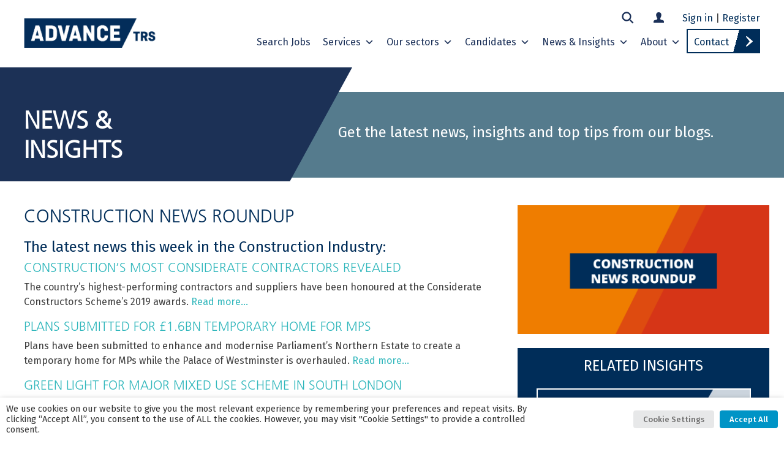

--- FILE ---
content_type: text/html; charset=UTF-8
request_url: https://www.advance-trs.com/2019/11/04/construction-news-roundup-4-nov-19/
body_size: 26100
content:
<!DOCTYPE html>
<html lang="en-GB">
<head>
    <meta charset="UTF-8">
    <meta name="viewport" content="width=device-width, initial-scale=1">
    <meta http-equiv="X-UA-Compatible" content="IE=edge">
    <link rel="profile" href="http://gmpg.org/xfn/11">
<meta name='robots' content='index, follow, max-image-preview:large, max-snippet:-1, max-video-preview:-1' />

<!-- Google Tag Manager for WordPress by gtm4wp.com -->
<script data-cfasync="false" data-pagespeed-no-defer>
	var gtm4wp_datalayer_name = "dataLayer";
	var dataLayer = dataLayer || [];

	const gtm4wp_scrollerscript_debugmode         = false;
	const gtm4wp_scrollerscript_callbacktime      = 100;
	const gtm4wp_scrollerscript_readerlocation    = 150;
	const gtm4wp_scrollerscript_contentelementid  = "content";
	const gtm4wp_scrollerscript_scannertime       = 60;
</script>
<!-- End Google Tag Manager for WordPress by gtm4wp.com -->
	<!-- This site is optimized with the Yoast SEO Premium plugin v20.8 (Yoast SEO v26.7) - https://yoast.com/wordpress/plugins/seo/ -->
	<title>Construction News Roundup - Advance TRS</title>
	<meta name="description" content="This week&#039;s news in the Construction Industry, including construction&#039;s most considerate contractors, plans to enhance Parliament’s Northern Estate &amp; more." />
	<link rel="canonical" href="https://www.advance-trs.com/2019/11/04/construction-news-roundup-4-nov-19/" />
	<meta property="og:locale" content="en_GB" />
	<meta property="og:type" content="article" />
	<meta property="og:title" content="Construction News Roundup" />
	<meta property="og:description" content="This week&#039;s news in the Construction Industry, including construction&#039;s most considerate contractors, plans to enhance Parliament’s Northern Estate &amp; more." />
	<meta property="og:url" content="https://www.advance-trs.com/2019/11/04/construction-news-roundup-4-nov-19/" />
	<meta property="og:site_name" content="Advance TRS" />
	<meta property="article:published_time" content="2019-11-04T10:26:54+00:00" />
	<meta property="article:modified_time" content="2019-11-08T10:56:46+00:00" />
	<meta property="og:image" content="https://www.advance-trs.com/wp-content/uploads/2019/01/CONSTRUCTION-ROUNDUP.png" />
	<meta property="og:image:width" content="17551" />
	<meta property="og:image:height" content="7584" />
	<meta property="og:image:type" content="image/png" />
	<meta name="author" content="Charlotte Aries" />
	<meta name="twitter:card" content="summary_large_image" />
	<meta name="twitter:label1" content="Written by" />
	<meta name="twitter:data1" content="Charlotte Aries" />
	<meta name="twitter:label2" content="Estimated reading time" />
	<meta name="twitter:data2" content="1 minute" />
	<script type="application/ld+json" class="yoast-schema-graph">{"@context":"https://schema.org","@graph":[{"@type":"Article","@id":"https://www.advance-trs.com/2019/11/04/construction-news-roundup-4-nov-19/#article","isPartOf":{"@id":"https://www.advance-trs.com/2019/11/04/construction-news-roundup-4-nov-19/"},"author":{"name":"Charlotte Aries","@id":"https://www.advance-trs.com/#/schema/person/db26fb2f33dacf17fee8abba4787c22e"},"headline":"Construction News Roundup","datePublished":"2019-11-04T10:26:54+00:00","dateModified":"2019-11-08T10:56:46+00:00","mainEntityOfPage":{"@id":"https://www.advance-trs.com/2019/11/04/construction-news-roundup-4-nov-19/"},"wordCount":212,"image":{"@id":"https://www.advance-trs.com/2019/11/04/construction-news-roundup-4-nov-19/#primaryimage"},"thumbnailUrl":"https://www.advance-trs.com/wp-content/uploads/2019/01/CONSTRUCTION-ROUNDUP.png","keywords":["Advance TRS","construction","construction news"],"articleSection":["Industry News"],"inLanguage":"en-GB"},{"@type":"WebPage","@id":"https://www.advance-trs.com/2019/11/04/construction-news-roundup-4-nov-19/","url":"https://www.advance-trs.com/2019/11/04/construction-news-roundup-4-nov-19/","name":"Construction News Roundup - Advance TRS","isPartOf":{"@id":"https://www.advance-trs.com/#website"},"primaryImageOfPage":{"@id":"https://www.advance-trs.com/2019/11/04/construction-news-roundup-4-nov-19/#primaryimage"},"image":{"@id":"https://www.advance-trs.com/2019/11/04/construction-news-roundup-4-nov-19/#primaryimage"},"thumbnailUrl":"https://www.advance-trs.com/wp-content/uploads/2019/01/CONSTRUCTION-ROUNDUP.png","datePublished":"2019-11-04T10:26:54+00:00","dateModified":"2019-11-08T10:56:46+00:00","author":{"@id":"https://www.advance-trs.com/#/schema/person/db26fb2f33dacf17fee8abba4787c22e"},"description":"This week's news in the Construction Industry, including construction's most considerate contractors, plans to enhance Parliament’s Northern Estate & more.","breadcrumb":{"@id":"https://www.advance-trs.com/2019/11/04/construction-news-roundup-4-nov-19/#breadcrumb"},"inLanguage":"en-GB","potentialAction":[{"@type":"ReadAction","target":["https://www.advance-trs.com/2019/11/04/construction-news-roundup-4-nov-19/"]}]},{"@type":"ImageObject","inLanguage":"en-GB","@id":"https://www.advance-trs.com/2019/11/04/construction-news-roundup-4-nov-19/#primaryimage","url":"https://www.advance-trs.com/wp-content/uploads/2019/01/CONSTRUCTION-ROUNDUP.png","contentUrl":"https://www.advance-trs.com/wp-content/uploads/2019/01/CONSTRUCTION-ROUNDUP.png","width":17551,"height":7584},{"@type":"BreadcrumbList","@id":"https://www.advance-trs.com/2019/11/04/construction-news-roundup-4-nov-19/#breadcrumb","itemListElement":[{"@type":"ListItem","position":1,"name":"Home","item":"https://www.advance-trs.com/"},{"@type":"ListItem","position":2,"name":"Construction News Roundup"}]},{"@type":"WebSite","@id":"https://www.advance-trs.com/#website","url":"https://www.advance-trs.com/","name":"Advance TRS","description":"Built environment Recruitment Experts. Our sectors include Water &amp; Utilities, Rail, Construction and Property.","potentialAction":[{"@type":"SearchAction","target":{"@type":"EntryPoint","urlTemplate":"https://www.advance-trs.com/?s={search_term_string}"},"query-input":{"@type":"PropertyValueSpecification","valueRequired":true,"valueName":"search_term_string"}}],"inLanguage":"en-GB"},{"@type":"Person","@id":"https://www.advance-trs.com/#/schema/person/db26fb2f33dacf17fee8abba4787c22e","name":"Charlotte Aries","image":{"@type":"ImageObject","inLanguage":"en-GB","@id":"https://www.advance-trs.com/#/schema/person/image/","url":"https://secure.gravatar.com/avatar/7a7ff04558d7f9b934efbfc570a8aead51a5ebc2d45ae03ff5f5a52ad24a3967?s=96&d=mm&r=g","contentUrl":"https://secure.gravatar.com/avatar/7a7ff04558d7f9b934efbfc570a8aead51a5ebc2d45ae03ff5f5a52ad24a3967?s=96&d=mm&r=g","caption":"Charlotte Aries"}}]}</script>
	<!-- / Yoast SEO Premium plugin. -->


<link rel='dns-prefetch' href='//cdnjs.cloudflare.com' />
<link rel="alternate" type="application/rss+xml" title="Advance TRS &raquo; Feed" href="https://www.advance-trs.com/feed/" />
<link rel="alternate" title="oEmbed (JSON)" type="application/json+oembed" href="https://www.advance-trs.com/wp-json/oembed/1.0/embed?url=https%3A%2F%2Fwww.advance-trs.com%2F2019%2F11%2F04%2Fconstruction-news-roundup-4-nov-19%2F" />
<link rel="alternate" title="oEmbed (XML)" type="text/xml+oembed" href="https://www.advance-trs.com/wp-json/oembed/1.0/embed?url=https%3A%2F%2Fwww.advance-trs.com%2F2019%2F11%2F04%2Fconstruction-news-roundup-4-nov-19%2F&#038;format=xml" />
<style id='wp-img-auto-sizes-contain-inline-css' type='text/css'>
img:is([sizes=auto i],[sizes^="auto," i]){contain-intrinsic-size:3000px 1500px}
/*# sourceURL=wp-img-auto-sizes-contain-inline-css */
</style>
<link rel='stylesheet' id='sbi_styles-css' href='https://www.advance-trs.com/wp-content/plugins/instagram-feed/css/sbi-styles.min.css?ver=6.10.0' type='text/css' media='all' />
<link rel='stylesheet' id='wp-block-library-css' href='https://www.advance-trs.com/wp-includes/css/dist/block-library/style.min.css?ver=6.9' type='text/css' media='all' />
<style id='wp-block-heading-inline-css' type='text/css'>
h1:where(.wp-block-heading).has-background,h2:where(.wp-block-heading).has-background,h3:where(.wp-block-heading).has-background,h4:where(.wp-block-heading).has-background,h5:where(.wp-block-heading).has-background,h6:where(.wp-block-heading).has-background{padding:1.25em 2.375em}h1.has-text-align-left[style*=writing-mode]:where([style*=vertical-lr]),h1.has-text-align-right[style*=writing-mode]:where([style*=vertical-rl]),h2.has-text-align-left[style*=writing-mode]:where([style*=vertical-lr]),h2.has-text-align-right[style*=writing-mode]:where([style*=vertical-rl]),h3.has-text-align-left[style*=writing-mode]:where([style*=vertical-lr]),h3.has-text-align-right[style*=writing-mode]:where([style*=vertical-rl]),h4.has-text-align-left[style*=writing-mode]:where([style*=vertical-lr]),h4.has-text-align-right[style*=writing-mode]:where([style*=vertical-rl]),h5.has-text-align-left[style*=writing-mode]:where([style*=vertical-lr]),h5.has-text-align-right[style*=writing-mode]:where([style*=vertical-rl]),h6.has-text-align-left[style*=writing-mode]:where([style*=vertical-lr]),h6.has-text-align-right[style*=writing-mode]:where([style*=vertical-rl]){rotate:180deg}
/*# sourceURL=https://www.advance-trs.com/wp-includes/blocks/heading/style.min.css */
</style>
<style id='wp-block-paragraph-inline-css' type='text/css'>
.is-small-text{font-size:.875em}.is-regular-text{font-size:1em}.is-large-text{font-size:2.25em}.is-larger-text{font-size:3em}.has-drop-cap:not(:focus):first-letter{float:left;font-size:8.4em;font-style:normal;font-weight:100;line-height:.68;margin:.05em .1em 0 0;text-transform:uppercase}body.rtl .has-drop-cap:not(:focus):first-letter{float:none;margin-left:.1em}p.has-drop-cap.has-background{overflow:hidden}:root :where(p.has-background){padding:1.25em 2.375em}:where(p.has-text-color:not(.has-link-color)) a{color:inherit}p.has-text-align-left[style*="writing-mode:vertical-lr"],p.has-text-align-right[style*="writing-mode:vertical-rl"]{rotate:180deg}
/*# sourceURL=https://www.advance-trs.com/wp-includes/blocks/paragraph/style.min.css */
</style>
<style id='global-styles-inline-css' type='text/css'>
:root{--wp--preset--aspect-ratio--square: 1;--wp--preset--aspect-ratio--4-3: 4/3;--wp--preset--aspect-ratio--3-4: 3/4;--wp--preset--aspect-ratio--3-2: 3/2;--wp--preset--aspect-ratio--2-3: 2/3;--wp--preset--aspect-ratio--16-9: 16/9;--wp--preset--aspect-ratio--9-16: 9/16;--wp--preset--color--black: #282828;--wp--preset--color--cyan-bluish-gray: #abb8c3;--wp--preset--color--white: #ffffff;--wp--preset--color--pale-pink: #f78da7;--wp--preset--color--vivid-red: #cf2e2e;--wp--preset--color--luminous-vivid-orange: #ff6900;--wp--preset--color--luminous-vivid-amber: #fcb900;--wp--preset--color--light-green-cyan: #7bdcb5;--wp--preset--color--vivid-green-cyan: #00d084;--wp--preset--color--pale-cyan-blue: #8ed1fc;--wp--preset--color--vivid-cyan-blue: #0693e3;--wp--preset--color--vivid-purple: #9b51e0;--wp--preset--color--dark-blue: #002d59;--wp--preset--color--blue: #0094c6;--wp--preset--color--light-blue: #75c4e7;--wp--preset--color--teal: #31b7bc;--wp--preset--color--grey-blue: #557b8d;--wp--preset--color--light-grey: #e8eef0;--wp--preset--color--grey: #acbdc4;--wp--preset--color--orange: #ef7d00;--wp--preset--color--green: #adce6d;--wp--preset--color--pink: #d4006d;--wp--preset--color--mc-black: #01061b;--wp--preset--color--mc-orange: #ee7c00;--wp--preset--color--mc-dark-orange: #d53314;--wp--preset--color--navy-blue: #0f2a47;--wp--preset--color--blue-green: #007d99;--wp--preset--color--light-green: #e0d400;--wp--preset--gradient--vivid-cyan-blue-to-vivid-purple: linear-gradient(135deg,rgb(6,147,227) 0%,rgb(155,81,224) 100%);--wp--preset--gradient--light-green-cyan-to-vivid-green-cyan: linear-gradient(135deg,rgb(122,220,180) 0%,rgb(0,208,130) 100%);--wp--preset--gradient--luminous-vivid-amber-to-luminous-vivid-orange: linear-gradient(135deg,rgb(252,185,0) 0%,rgb(255,105,0) 100%);--wp--preset--gradient--luminous-vivid-orange-to-vivid-red: linear-gradient(135deg,rgb(255,105,0) 0%,rgb(207,46,46) 100%);--wp--preset--gradient--very-light-gray-to-cyan-bluish-gray: linear-gradient(135deg,rgb(238,238,238) 0%,rgb(169,184,195) 100%);--wp--preset--gradient--cool-to-warm-spectrum: linear-gradient(135deg,rgb(74,234,220) 0%,rgb(151,120,209) 20%,rgb(207,42,186) 40%,rgb(238,44,130) 60%,rgb(251,105,98) 80%,rgb(254,248,76) 100%);--wp--preset--gradient--blush-light-purple: linear-gradient(135deg,rgb(255,206,236) 0%,rgb(152,150,240) 100%);--wp--preset--gradient--blush-bordeaux: linear-gradient(135deg,rgb(254,205,165) 0%,rgb(254,45,45) 50%,rgb(107,0,62) 100%);--wp--preset--gradient--luminous-dusk: linear-gradient(135deg,rgb(255,203,112) 0%,rgb(199,81,192) 50%,rgb(65,88,208) 100%);--wp--preset--gradient--pale-ocean: linear-gradient(135deg,rgb(255,245,203) 0%,rgb(182,227,212) 50%,rgb(51,167,181) 100%);--wp--preset--gradient--electric-grass: linear-gradient(135deg,rgb(202,248,128) 0%,rgb(113,206,126) 100%);--wp--preset--gradient--midnight: linear-gradient(135deg,rgb(2,3,129) 0%,rgb(40,116,252) 100%);--wp--preset--font-size--small: 13px;--wp--preset--font-size--medium: 20px;--wp--preset--font-size--large: 36px;--wp--preset--font-size--x-large: 42px;--wp--preset--spacing--20: 0.44rem;--wp--preset--spacing--30: 0.67rem;--wp--preset--spacing--40: 1rem;--wp--preset--spacing--50: 1.5rem;--wp--preset--spacing--60: 2.25rem;--wp--preset--spacing--70: 3.38rem;--wp--preset--spacing--80: 5.06rem;--wp--preset--shadow--natural: 6px 6px 9px rgba(0, 0, 0, 0.2);--wp--preset--shadow--deep: 12px 12px 50px rgba(0, 0, 0, 0.4);--wp--preset--shadow--sharp: 6px 6px 0px rgba(0, 0, 0, 0.2);--wp--preset--shadow--outlined: 6px 6px 0px -3px rgb(255, 255, 255), 6px 6px rgb(0, 0, 0);--wp--preset--shadow--crisp: 6px 6px 0px rgb(0, 0, 0);}:where(.is-layout-flex){gap: 0.5em;}:where(.is-layout-grid){gap: 0.5em;}body .is-layout-flex{display: flex;}.is-layout-flex{flex-wrap: wrap;align-items: center;}.is-layout-flex > :is(*, div){margin: 0;}body .is-layout-grid{display: grid;}.is-layout-grid > :is(*, div){margin: 0;}:where(.wp-block-columns.is-layout-flex){gap: 2em;}:where(.wp-block-columns.is-layout-grid){gap: 2em;}:where(.wp-block-post-template.is-layout-flex){gap: 1.25em;}:where(.wp-block-post-template.is-layout-grid){gap: 1.25em;}.has-black-color{color: var(--wp--preset--color--black) !important;}.has-cyan-bluish-gray-color{color: var(--wp--preset--color--cyan-bluish-gray) !important;}.has-white-color{color: var(--wp--preset--color--white) !important;}.has-pale-pink-color{color: var(--wp--preset--color--pale-pink) !important;}.has-vivid-red-color{color: var(--wp--preset--color--vivid-red) !important;}.has-luminous-vivid-orange-color{color: var(--wp--preset--color--luminous-vivid-orange) !important;}.has-luminous-vivid-amber-color{color: var(--wp--preset--color--luminous-vivid-amber) !important;}.has-light-green-cyan-color{color: var(--wp--preset--color--light-green-cyan) !important;}.has-vivid-green-cyan-color{color: var(--wp--preset--color--vivid-green-cyan) !important;}.has-pale-cyan-blue-color{color: var(--wp--preset--color--pale-cyan-blue) !important;}.has-vivid-cyan-blue-color{color: var(--wp--preset--color--vivid-cyan-blue) !important;}.has-vivid-purple-color{color: var(--wp--preset--color--vivid-purple) !important;}.has-black-background-color{background-color: var(--wp--preset--color--black) !important;}.has-cyan-bluish-gray-background-color{background-color: var(--wp--preset--color--cyan-bluish-gray) !important;}.has-white-background-color{background-color: var(--wp--preset--color--white) !important;}.has-pale-pink-background-color{background-color: var(--wp--preset--color--pale-pink) !important;}.has-vivid-red-background-color{background-color: var(--wp--preset--color--vivid-red) !important;}.has-luminous-vivid-orange-background-color{background-color: var(--wp--preset--color--luminous-vivid-orange) !important;}.has-luminous-vivid-amber-background-color{background-color: var(--wp--preset--color--luminous-vivid-amber) !important;}.has-light-green-cyan-background-color{background-color: var(--wp--preset--color--light-green-cyan) !important;}.has-vivid-green-cyan-background-color{background-color: var(--wp--preset--color--vivid-green-cyan) !important;}.has-pale-cyan-blue-background-color{background-color: var(--wp--preset--color--pale-cyan-blue) !important;}.has-vivid-cyan-blue-background-color{background-color: var(--wp--preset--color--vivid-cyan-blue) !important;}.has-vivid-purple-background-color{background-color: var(--wp--preset--color--vivid-purple) !important;}.has-black-border-color{border-color: var(--wp--preset--color--black) !important;}.has-cyan-bluish-gray-border-color{border-color: var(--wp--preset--color--cyan-bluish-gray) !important;}.has-white-border-color{border-color: var(--wp--preset--color--white) !important;}.has-pale-pink-border-color{border-color: var(--wp--preset--color--pale-pink) !important;}.has-vivid-red-border-color{border-color: var(--wp--preset--color--vivid-red) !important;}.has-luminous-vivid-orange-border-color{border-color: var(--wp--preset--color--luminous-vivid-orange) !important;}.has-luminous-vivid-amber-border-color{border-color: var(--wp--preset--color--luminous-vivid-amber) !important;}.has-light-green-cyan-border-color{border-color: var(--wp--preset--color--light-green-cyan) !important;}.has-vivid-green-cyan-border-color{border-color: var(--wp--preset--color--vivid-green-cyan) !important;}.has-pale-cyan-blue-border-color{border-color: var(--wp--preset--color--pale-cyan-blue) !important;}.has-vivid-cyan-blue-border-color{border-color: var(--wp--preset--color--vivid-cyan-blue) !important;}.has-vivid-purple-border-color{border-color: var(--wp--preset--color--vivid-purple) !important;}.has-vivid-cyan-blue-to-vivid-purple-gradient-background{background: var(--wp--preset--gradient--vivid-cyan-blue-to-vivid-purple) !important;}.has-light-green-cyan-to-vivid-green-cyan-gradient-background{background: var(--wp--preset--gradient--light-green-cyan-to-vivid-green-cyan) !important;}.has-luminous-vivid-amber-to-luminous-vivid-orange-gradient-background{background: var(--wp--preset--gradient--luminous-vivid-amber-to-luminous-vivid-orange) !important;}.has-luminous-vivid-orange-to-vivid-red-gradient-background{background: var(--wp--preset--gradient--luminous-vivid-orange-to-vivid-red) !important;}.has-very-light-gray-to-cyan-bluish-gray-gradient-background{background: var(--wp--preset--gradient--very-light-gray-to-cyan-bluish-gray) !important;}.has-cool-to-warm-spectrum-gradient-background{background: var(--wp--preset--gradient--cool-to-warm-spectrum) !important;}.has-blush-light-purple-gradient-background{background: var(--wp--preset--gradient--blush-light-purple) !important;}.has-blush-bordeaux-gradient-background{background: var(--wp--preset--gradient--blush-bordeaux) !important;}.has-luminous-dusk-gradient-background{background: var(--wp--preset--gradient--luminous-dusk) !important;}.has-pale-ocean-gradient-background{background: var(--wp--preset--gradient--pale-ocean) !important;}.has-electric-grass-gradient-background{background: var(--wp--preset--gradient--electric-grass) !important;}.has-midnight-gradient-background{background: var(--wp--preset--gradient--midnight) !important;}.has-small-font-size{font-size: var(--wp--preset--font-size--small) !important;}.has-medium-font-size{font-size: var(--wp--preset--font-size--medium) !important;}.has-large-font-size{font-size: var(--wp--preset--font-size--large) !important;}.has-x-large-font-size{font-size: var(--wp--preset--font-size--x-large) !important;}
/*# sourceURL=global-styles-inline-css */
</style>

<style id='classic-theme-styles-inline-css' type='text/css'>
/*! This file is auto-generated */
.wp-block-button__link{color:#fff;background-color:#32373c;border-radius:9999px;box-shadow:none;text-decoration:none;padding:calc(.667em + 2px) calc(1.333em + 2px);font-size:1.125em}.wp-block-file__button{background:#32373c;color:#fff;text-decoration:none}
/*# sourceURL=/wp-includes/css/classic-themes.min.css */
</style>
<link rel='stylesheet' id='som_lost_password_style-css' href='https://www.advance-trs.com/wp-content/plugins/frontend-reset-password/assets/css/password-lost.css?ver=6.9' type='text/css' media='all' />
<link rel='stylesheet' id='scroll-top-css-css' href='https://www.advance-trs.com/wp-content/plugins/scroll-top/assets/css/scroll-top.css?ver=1.5.5' type='text/css' media='all' />
<link rel='stylesheet' id='cookie-law-info-css' href='https://www.advance-trs.com/wp-content/plugins/webtoffee-gdpr-cookie-consent/public/css/cookie-law-info-public.css?ver=2.3.9' type='text/css' media='all' />
<link rel='stylesheet' id='cookie-law-info-gdpr-css' href='https://www.advance-trs.com/wp-content/plugins/webtoffee-gdpr-cookie-consent/public/css/cookie-law-info-gdpr.css?ver=2.3.9' type='text/css' media='all' />
<style id='cookie-law-info-gdpr-inline-css' type='text/css'>
.cli-modal-content, .cli-tab-content { background-color: #ffffff; }.cli-privacy-content-text, .cli-modal .cli-modal-dialog, .cli-tab-container p, a.cli-privacy-readmore { color: #000000; }.cli-tab-header { background-color: #f2f2f2; }.cli-tab-header, .cli-tab-header a.cli-nav-link,span.cli-necessary-caption,.cli-switch .cli-slider:after { color: #000000; }.cli-switch .cli-slider:before { background-color: #ffffff; }.cli-switch input:checked + .cli-slider:before { background-color: #ffffff; }.cli-switch .cli-slider { background-color: #e3e1e8; }.cli-switch input:checked + .cli-slider { background-color: #28a745; }.cli-modal-close svg { fill: #000000; }.cli-tab-footer .wt-cli-privacy-accept-all-btn { background-color: #00acad; color: #ffffff}.cli-tab-footer .wt-cli-privacy-accept-btn { background-color: #00acad; color: #ffffff}.cli-tab-header a:before{ border-right: 1px solid #000000; border-bottom: 1px solid #000000; }
/*# sourceURL=cookie-law-info-gdpr-inline-css */
</style>
<link rel='stylesheet' id='wp-job-manager-frontend-css' href='https://www.advance-trs.com/wp-content/plugins/wp-job-manager/assets/dist/css/frontend.css?ver=dfd3b8d2ce68f47df57d' type='text/css' media='all' />
<link rel='stylesheet' id='learndash_quiz_front_css-css' href='//www.advance-trs.com/wp-content/plugins/sfwd-lms/themes/legacy/templates/learndash_quiz_front.min.css?ver=4.14.0' type='text/css' media='all' />
<link rel='stylesheet' id='dashicons-css' href='https://www.advance-trs.com/wp-includes/css/dashicons.min.css?ver=6.9' type='text/css' media='all' />
<link rel='stylesheet' id='learndash-css' href='//www.advance-trs.com/wp-content/plugins/sfwd-lms/src/assets/dist/css/styles.css?ver=4.14.0' type='text/css' media='all' />
<link rel='stylesheet' id='jquery-dropdown-css-css' href='//www.advance-trs.com/wp-content/plugins/sfwd-lms/assets/css/jquery.dropdown.min.css?ver=4.14.0' type='text/css' media='all' />
<link rel='stylesheet' id='learndash_lesson_video-css' href='//www.advance-trs.com/wp-content/plugins/sfwd-lms/themes/legacy/templates/learndash_lesson_video.min.css?ver=4.14.0' type='text/css' media='all' />
<link rel='stylesheet' id='awb-css' href='https://www.advance-trs.com/wp-content/plugins/advanced-backgrounds/assets/awb/awb.min.css?ver=1.12.8' type='text/css' media='all' />
<link rel='stylesheet' id='megamenu-css' href='https://www.advance-trs.com/wp-content/uploads/maxmegamenu/style.css?ver=bd8c62' type='text/css' media='all' />
<link rel='stylesheet' id='megamenu-genericons-css' href='https://www.advance-trs.com/wp-content/plugins/megamenu-pro/icons/genericons/genericons/genericons.css?ver=2.4.4' type='text/css' media='all' />
<link rel='stylesheet' id='megamenu-fontawesome-css' href='https://www.advance-trs.com/wp-content/plugins/megamenu-pro/icons/fontawesome/css/font-awesome.min.css?ver=2.4.4' type='text/css' media='all' />
<link rel='stylesheet' id='megamenu-fontawesome5-css' href='https://www.advance-trs.com/wp-content/plugins/megamenu-pro/icons/fontawesome5/css/all.min.css?ver=2.4.4' type='text/css' media='all' />
<link rel='stylesheet' id='megamenu-fontawesome6-css' href='https://www.advance-trs.com/wp-content/plugins/megamenu-pro/icons/fontawesome6/css/all.min.css?ver=2.4.4' type='text/css' media='all' />
<link rel='stylesheet' id='wp-job-manager-resume-frontend-css' href='https://www.advance-trs.com/wp-content/plugins/wp-job-manager-resumes/assets/dist/css/frontend.css?ver=2.2.0' type='text/css' media='all' />
<link rel='stylesheet' id='job-alerts-frontend-css' href='https://www.advance-trs.com/wp-content/plugins/wp-job-manager-alerts/assets/dist/css/frontend.css?ver=3.2.0' type='text/css' media='all' />
<link rel='stylesheet' id='job-alerts-frontend-default-css' href='https://www.advance-trs.com/wp-content/plugins/wp-job-manager-alerts/assets/dist/css/frontend.default.css?ver=3.2.0' type='text/css' media='all' />
<link rel='stylesheet' id='wp-job-manager-applications-frontend-css' href='https://www.advance-trs.com/wp-content/plugins/wp-job-manager-applications/assets/dist/css/frontend.css?ver=3.2.0' type='text/css' media='all' />
<link rel='stylesheet' id='parent-style-css' href='https://www.advance-trs.com/wp-content/themes/wp-bootstrap-starter/style.css?ver=6.9' type='text/css' media='all' />
<link rel='stylesheet' id='slick_css-css' href='https://www.advance-trs.com/wp-content/themes/advance-trs/assets/css/slick.css?ver=6.9' type='text/css' media='all' />
<link rel='stylesheet' id='animate_min_css-css' href='https://cdnjs.cloudflare.com/ajax/libs/animate.css/4.1.1/animate.min.css?ver=6.9' type='text/css' media='all' />
<link rel='stylesheet' id='wp-bootstrap-starter-bootstrap-css-css' href='https://www.advance-trs.com/wp-content/themes/wp-bootstrap-starter/inc/assets/css/bootstrap.min.css?ver=6.9' type='text/css' media='all' />
<link rel='stylesheet' id='wp-bootstrap-starter-fontawesome-cdn-css' href='https://www.advance-trs.com/wp-content/themes/wp-bootstrap-starter/inc/assets/css/fontawesome.min.css?ver=6.9' type='text/css' media='all' />
<link rel='stylesheet' id='wp-bootstrap-starter-style-css' href='https://www.advance-trs.com/wp-content/themes/advance-trs/style.css?ver=6.9' type='text/css' media='all' />
<link rel='stylesheet' id='learndash-front-css' href='//www.advance-trs.com/wp-content/plugins/sfwd-lms/themes/ld30/assets/css/learndash.min.css?ver=4.14.0' type='text/css' media='all' />
<style id='learndash-front-inline-css' type='text/css'>
		.learndash-wrapper .ld-item-list .ld-item-list-item.ld-is-next,
		.learndash-wrapper .wpProQuiz_content .wpProQuiz_questionListItem label:focus-within {
			border-color: #ef7d00;
		}

		/*
		.learndash-wrapper a:not(.ld-button):not(#quiz_continue_link):not(.ld-focus-menu-link):not(.btn-blue):not(#quiz_continue_link):not(.ld-js-register-account):not(#ld-focus-mode-course-heading):not(#btn-join):not(.ld-item-name):not(.ld-table-list-item-preview):not(.ld-lesson-item-preview-heading),
		 */

		.learndash-wrapper .ld-breadcrumbs a,
		.learndash-wrapper .ld-lesson-item.ld-is-current-lesson .ld-lesson-item-preview-heading,
		.learndash-wrapper .ld-lesson-item.ld-is-current-lesson .ld-lesson-title,
		.learndash-wrapper .ld-primary-color-hover:hover,
		.learndash-wrapper .ld-primary-color,
		.learndash-wrapper .ld-primary-color-hover:hover,
		.learndash-wrapper .ld-primary-color,
		.learndash-wrapper .ld-tabs .ld-tabs-navigation .ld-tab.ld-active,
		.learndash-wrapper .ld-button.ld-button-transparent,
		.learndash-wrapper .ld-button.ld-button-reverse,
		.learndash-wrapper .ld-icon-certificate,
		.learndash-wrapper .ld-login-modal .ld-login-modal-login .ld-modal-heading,
		#wpProQuiz_user_content a,
		.learndash-wrapper .ld-item-list .ld-item-list-item a.ld-item-name:hover,
		.learndash-wrapper .ld-focus-comments__heading-actions .ld-expand-button,
		.learndash-wrapper .ld-focus-comments__heading a,
		.learndash-wrapper .ld-focus-comments .comment-respond a,
		.learndash-wrapper .ld-focus-comment .ld-comment-reply a.comment-reply-link:hover,
		.learndash-wrapper .ld-expand-button.ld-button-alternate {
			color: #ef7d00 !important;
		}

		.learndash-wrapper .ld-focus-comment.bypostauthor>.ld-comment-wrapper,
		.learndash-wrapper .ld-focus-comment.role-group_leader>.ld-comment-wrapper,
		.learndash-wrapper .ld-focus-comment.role-administrator>.ld-comment-wrapper {
			background-color:rgba(239, 125, 0, 0.03) !important;
		}


		.learndash-wrapper .ld-primary-background,
		.learndash-wrapper .ld-tabs .ld-tabs-navigation .ld-tab.ld-active:after {
			background: #ef7d00 !important;
		}



		.learndash-wrapper .ld-course-navigation .ld-lesson-item.ld-is-current-lesson .ld-status-incomplete,
		.learndash-wrapper .ld-focus-comment.bypostauthor:not(.ptype-sfwd-assignment) >.ld-comment-wrapper>.ld-comment-avatar img,
		.learndash-wrapper .ld-focus-comment.role-group_leader>.ld-comment-wrapper>.ld-comment-avatar img,
		.learndash-wrapper .ld-focus-comment.role-administrator>.ld-comment-wrapper>.ld-comment-avatar img {
			border-color: #ef7d00 !important;
		}



		.learndash-wrapper .ld-loading::before {
			border-top:3px solid #ef7d00 !important;
		}

		.learndash-wrapper .ld-button:hover:not(.learndash-link-previous-incomplete):not(.ld-button-transparent),
		#learndash-tooltips .ld-tooltip:after,
		#learndash-tooltips .ld-tooltip,
		.learndash-wrapper .ld-primary-background,
		.learndash-wrapper .btn-join,
		.learndash-wrapper #btn-join,
		.learndash-wrapper .ld-button:not(.ld-button-reverse):not(.learndash-link-previous-incomplete):not(.ld-button-transparent),
		.learndash-wrapper .ld-expand-button,
		.learndash-wrapper .wpProQuiz_content .wpProQuiz_button:not(.wpProQuiz_button_reShowQuestion):not(.wpProQuiz_button_restartQuiz),
		.learndash-wrapper .wpProQuiz_content .wpProQuiz_button2,
		.learndash-wrapper .ld-focus .ld-focus-sidebar .ld-course-navigation-heading,
		.learndash-wrapper .ld-focus .ld-focus-sidebar .ld-focus-sidebar-trigger,
		.learndash-wrapper .ld-focus-comments .form-submit #submit,
		.learndash-wrapper .ld-login-modal input[type='submit'],
		.learndash-wrapper .ld-login-modal .ld-login-modal-register,
		.learndash-wrapper .wpProQuiz_content .wpProQuiz_certificate a.btn-blue,
		.learndash-wrapper .ld-focus .ld-focus-header .ld-user-menu .ld-user-menu-items a,
		#wpProQuiz_user_content table.wp-list-table thead th,
		#wpProQuiz_overlay_close,
		.learndash-wrapper .ld-expand-button.ld-button-alternate .ld-icon {
			background-color: #ef7d00 !important;
		}

		.learndash-wrapper .ld-focus .ld-focus-header .ld-user-menu .ld-user-menu-items:before {
			border-bottom-color: #ef7d00 !important;
		}

		.learndash-wrapper .ld-button.ld-button-transparent:hover {
			background: transparent !important;
		}

		.learndash-wrapper .ld-focus .ld-focus-header .sfwd-mark-complete .learndash_mark_complete_button,
		.learndash-wrapper .ld-focus .ld-focus-header #sfwd-mark-complete #learndash_mark_complete_button,
		.learndash-wrapper .ld-button.ld-button-transparent,
		.learndash-wrapper .ld-button.ld-button-alternate,
		.learndash-wrapper .ld-expand-button.ld-button-alternate {
			background-color:transparent !important;
		}

		.learndash-wrapper .ld-focus-header .ld-user-menu .ld-user-menu-items a,
		.learndash-wrapper .ld-button.ld-button-reverse:hover,
		.learndash-wrapper .ld-alert-success .ld-alert-icon.ld-icon-certificate,
		.learndash-wrapper .ld-alert-warning .ld-button:not(.learndash-link-previous-incomplete),
		.learndash-wrapper .ld-primary-background.ld-status {
			color:white !important;
		}

		.learndash-wrapper .ld-status.ld-status-unlocked {
			background-color: rgba(239,125,0,0.2) !important;
			color: #ef7d00 !important;
		}

		.learndash-wrapper .wpProQuiz_content .wpProQuiz_addToplist {
			background-color: rgba(239,125,0,0.1) !important;
			border: 1px solid #ef7d00 !important;
		}

		.learndash-wrapper .wpProQuiz_content .wpProQuiz_toplistTable th {
			background: #ef7d00 !important;
		}

		.learndash-wrapper .wpProQuiz_content .wpProQuiz_toplistTrOdd {
			background-color: rgba(239,125,0,0.1) !important;
		}

		.learndash-wrapper .wpProQuiz_content .wpProQuiz_reviewDiv li.wpProQuiz_reviewQuestionTarget {
			background-color: #ef7d00 !important;
		}
		.learndash-wrapper .wpProQuiz_content .wpProQuiz_time_limit .wpProQuiz_progress {
			background-color: #ef7d00 !important;
		}
		
		.learndash-wrapper #quiz_continue_link,
		.learndash-wrapper .ld-secondary-background,
		.learndash-wrapper .learndash_mark_complete_button,
		.learndash-wrapper #learndash_mark_complete_button,
		.learndash-wrapper .ld-status-complete,
		.learndash-wrapper .ld-alert-success .ld-button,
		.learndash-wrapper .ld-alert-success .ld-alert-icon {
			background-color: #acce6d !important;
		}

		.learndash-wrapper .wpProQuiz_content a#quiz_continue_link {
			background-color: #acce6d !important;
		}

		.learndash-wrapper .course_progress .sending_progress_bar {
			background: #acce6d !important;
		}

		.learndash-wrapper .wpProQuiz_content .wpProQuiz_button_reShowQuestion:hover, .learndash-wrapper .wpProQuiz_content .wpProQuiz_button_restartQuiz:hover {
			background-color: #acce6d !important;
			opacity: 0.75;
		}

		.learndash-wrapper .ld-secondary-color-hover:hover,
		.learndash-wrapper .ld-secondary-color,
		.learndash-wrapper .ld-focus .ld-focus-header .sfwd-mark-complete .learndash_mark_complete_button,
		.learndash-wrapper .ld-focus .ld-focus-header #sfwd-mark-complete #learndash_mark_complete_button,
		.learndash-wrapper .ld-focus .ld-focus-header .sfwd-mark-complete:after {
			color: #acce6d !important;
		}

		.learndash-wrapper .ld-secondary-in-progress-icon {
			border-left-color: #acce6d !important;
			border-top-color: #acce6d !important;
		}

		.learndash-wrapper .ld-alert-success {
			border-color: #acce6d;
			background-color: transparent !important;
			color: #acce6d;
		}

		.learndash-wrapper .wpProQuiz_content .wpProQuiz_reviewQuestion li.wpProQuiz_reviewQuestionSolved,
		.learndash-wrapper .wpProQuiz_content .wpProQuiz_box li.wpProQuiz_reviewQuestionSolved {
			background-color: #acce6d !important;
		}

		.learndash-wrapper .wpProQuiz_content  .wpProQuiz_reviewLegend span.wpProQuiz_reviewColor_Answer {
			background-color: #acce6d !important;
		}

		
		.learndash-wrapper .ld-alert-warning {
			background-color:transparent;
		}

		.learndash-wrapper .ld-status-waiting,
		.learndash-wrapper .ld-alert-warning .ld-alert-icon {
			background-color: #d4006d !important;
		}

		.learndash-wrapper .ld-tertiary-color-hover:hover,
		.learndash-wrapper .ld-tertiary-color,
		.learndash-wrapper .ld-alert-warning {
			color: #d4006d !important;
		}

		.learndash-wrapper .ld-tertiary-background {
			background-color: #d4006d !important;
		}

		.learndash-wrapper .ld-alert-warning {
			border-color: #d4006d !important;
		}

		.learndash-wrapper .ld-tertiary-background,
		.learndash-wrapper .ld-alert-warning .ld-alert-icon {
			color:white !important;
		}

		.learndash-wrapper .wpProQuiz_content .wpProQuiz_reviewQuestion li.wpProQuiz_reviewQuestionReview,
		.learndash-wrapper .wpProQuiz_content .wpProQuiz_box li.wpProQuiz_reviewQuestionReview {
			background-color: #d4006d !important;
		}

		.learndash-wrapper .wpProQuiz_content  .wpProQuiz_reviewLegend span.wpProQuiz_reviewColor_Review {
			background-color: #d4006d !important;
		}

		
/*# sourceURL=learndash-front-inline-css */
</style>
<script type="text/javascript" src="https://www.advance-trs.com/wp-includes/js/jquery/jquery.min.js?ver=3.7.1" id="jquery-core-js"></script>
<script type="text/javascript" src="https://www.advance-trs.com/wp-includes/js/jquery/jquery-migrate.min.js?ver=3.4.1" id="jquery-migrate-js"></script>
<script type="text/javascript" id="file_uploads_nfpluginsettings-js-extra">
/* <![CDATA[ */
var params = {"clearLogRestUrl":"https://www.advance-trs.com/wp-json/nf-file-uploads/debug-log/delete-all","clearLogButtonId":"file_uploads_clear_debug_logger","downloadLogRestUrl":"https://www.advance-trs.com/wp-json/nf-file-uploads/debug-log/get-all","downloadLogButtonId":"file_uploads_download_debug_logger"};
//# sourceURL=file_uploads_nfpluginsettings-js-extra
/* ]]> */
</script>
<script type="text/javascript" src="https://www.advance-trs.com/wp-content/plugins/ninja-forms-uploads/assets/js/nfpluginsettings.js?ver=3.3.23" id="file_uploads_nfpluginsettings-js"></script>
<script type="text/javascript" id="equal-height-columns-js-extra">
/* <![CDATA[ */
var equalHeightColumnElements = {"element-groups":{"1":{"selector":".latest-jobs .content-wrap","breakpoint":0},"2":{"selector":".team-member h3","breakpoint":768},"3":{"selector":".team-member .has-white-background-color","breakpoint":0},"4":{"selector":".related-jobs .content-wrap","breakpoint":0},"5":{"selector":".mc-team-members p","breakpoint":768}}};
//# sourceURL=equal-height-columns-js-extra
/* ]]> */
</script>
<script type="text/javascript" src="https://www.advance-trs.com/wp-content/plugins/equal-height-columns/public/js/equal-height-columns-public.js?ver=1.2.1" id="equal-height-columns-js"></script>
<script type="text/javascript" src="https://www.advance-trs.com/wp-content/plugins/sticky-menu-or-anything-on-scroll/assets/js/jq-sticky-anything.min.js?ver=2.1.1" id="stickyAnythingLib-js"></script>
<script type="text/javascript" id="cookie-law-info-js-extra">
/* <![CDATA[ */
var Cli_Data = {"nn_cookie_ids":["yt-remote-device-id","yt-remote-connected-devices","_ga","_gid","_gat_UA-38461886-1","CONSENT","vuid","__cf_bm","aka_debug","YSC","VISITOR_INFO1_LIVE"],"non_necessary_cookies":{"necessary":["cookielawinfo-checkbox-advertisement"],"functional":["__cf_bm","aka_debug"],"analytics":["_ga","_gid","_gat_UA-38461886-1","CONSENT","vuid"],"advertisement":["yt-remote-device-id","yt-remote-connected-devices","YSC","VISITOR_INFO1_LIVE"]},"cookielist":{"necessary":{"id":585,"status":true,"priority":0,"title":"Necessary","strict":true,"default_state":false,"ccpa_optout":false,"loadonstart":false},"functional":{"id":586,"status":true,"priority":5,"title":"Functional","strict":false,"default_state":false,"ccpa_optout":false,"loadonstart":true},"performance":{"id":587,"status":true,"priority":4,"title":"Performance","strict":false,"default_state":false,"ccpa_optout":false,"loadonstart":false},"analytics":{"id":588,"status":true,"priority":3,"title":"Analytics","strict":false,"default_state":false,"ccpa_optout":false,"loadonstart":false},"advertisement":{"id":589,"status":true,"priority":2,"title":"Advertisement","strict":false,"default_state":false,"ccpa_optout":false,"loadonstart":false},"others":{"id":590,"status":true,"priority":1,"title":"Others","strict":false,"default_state":false,"ccpa_optout":false,"loadonstart":false}},"ajax_url":"https://www.advance-trs.com/wp-admin/admin-ajax.php","current_lang":"en","security":"b79936787e","eu_countries":["GB"],"geoIP":"disabled","use_custom_geolocation_api":"","custom_geolocation_api":"https://geoip.cookieyes.com/geoip/checker/result.php","consentVersion":"1","strictlyEnabled":["necessary","obligatoire"],"cookieDomain":".advance-trs.com","privacy_length":"250","ccpaEnabled":"","ccpaRegionBased":"","ccpaBarEnabled":"","ccpaType":"gdpr","triggerDomRefresh":"","secure_cookies":""};
var log_object = {"ajax_url":"https://www.advance-trs.com/wp-admin/admin-ajax.php"};
//# sourceURL=cookie-law-info-js-extra
/* ]]> */
</script>
<script type="text/javascript" src="https://www.advance-trs.com/wp-content/plugins/webtoffee-gdpr-cookie-consent/public/js/cookie-law-info-public.js?ver=2.3.9" id="cookie-law-info-js"></script>
<script type="text/javascript" src="https://www.advance-trs.com/wp-content/plugins/duracelltomi-google-tag-manager/dist/js/analytics-talk-content-tracking.js?ver=1.22.3" id="gtm4wp-scroll-tracking-js"></script>
<script type="text/javascript" src="https://www.advance-trs.com/wp-content/themes/advance-trs/assets/javascript/slick.min.js?ver=6.9" id="slick-min-script-js"></script>
<script type="text/javascript" src="https://www.advance-trs.com/wp-content/themes/advance-trs/assets/javascript/script.js?ver=6.9" id="wpbs-custom-script-js"></script>
<link rel="https://api.w.org/" href="https://www.advance-trs.com/wp-json/" /><link rel="alternate" title="JSON" type="application/json" href="https://www.advance-trs.com/wp-json/wp/v2/posts/11515" /><link rel="EditURI" type="application/rsd+xml" title="RSD" href="https://www.advance-trs.com/xmlrpc.php?rsd" />
<meta name="generator" content="WordPress 6.9" />
<link rel='shortlink' href='https://www.advance-trs.com/?p=11515' />
<style>
.som-password-error-message,
.som-password-sent-message {
	background-color: #31b7bc;
	border-color: #31b7bc;
}
</style>
<!-- Scroll To Top -->
<style id="scrolltop-custom-style">
		#scrollUp {border-radius:0;opacity:0.7;bottom:20px;right:20px;background:#31b7bc;;}
		#scrollUp:hover{opacity:1;}
        .top-icon{stroke:#ffffff;}
        @media (max-width: 567px) { #scrollUp { display: none !important; } };
		
		</style>
<!-- End Scroll Top - https://wordpress.org/plugins/scroll-top/ -->
<!-- Google tag (gtag.js) -->
<script type="text/plain" data-cli-class="cli-blocker-script"  data-cli-category="analytics" data-cli-script-type="analytics" data-cli-block="true" data-cli-block-if-ccpa-optout="false" data-cli-element-position="head" async src="https://www.googletagmanager.com/gtag/js?id=G-MM735XVP9S"></script>
<script type="text/plain" data-cli-class="cli-blocker-script"  data-cli-category="analytics" data-cli-script-type="analytics" data-cli-block="true" data-cli-block-if-ccpa-optout="false" data-cli-element-position="head">
  window.dataLayer = window.dataLayer || [];
  function gtag(){dataLayer.push(arguments);}
  gtag('js', new Date());

  gtag('config', 'G-MM735XVP9S');
</script>
<!-- Google Tag Manager for WordPress by gtm4wp.com -->
<!-- GTM Container placement set to automatic -->
<script data-cfasync="false" data-pagespeed-no-defer>
	var dataLayer_content = {"visitorLoginState":"logged-out","visitorType":"visitor-logged-out","visitorEmail":"","visitorEmailHash":"","pageTitle":"Construction News Roundup - Advance TRS","pagePostType":"post","pagePostType2":"single-post","pageCategory":["industry-news"],"pageAttributes":["advance-trs","construction","construction-news"],"pagePostAuthor":"Charlotte Aries"};
	dataLayer.push( dataLayer_content );
</script>
<script type="text/plain" data-cli-class="cli-blocker-script" data-cli-label="Google Tag Manager"  data-cli-script-type="functional" data-cli-block="false" data-cli-block-if-ccpa-optout="false" data-cli-element-position="head" data-cfasync="false" data-pagespeed-no-defer>
(function(w,d,s,l,i){w[l]=w[l]||[];w[l].push({'gtm.start':
new Date().getTime(),event:'gtm.js'});var f=d.getElementsByTagName(s)[0],
j=d.createElement(s),dl=l!='dataLayer'?'&l='+l:'';j.async=true;j.src=
'//www.googletagmanager.com/gtm.js?id='+i+dl;f.parentNode.insertBefore(j,f);
})(window,document,'script','dataLayer','GTM-T7737PD');
</script>
<!-- End Google Tag Manager for WordPress by gtm4wp.com -->    <script>
      (function($) {
        $(document).on('facetwp-refresh', function() {
          if (FWP.soft_refresh == true) {
            FWP.enable_scroll = true;
          } else {
            FWP.enable_scroll = false;
          }
        });
        $(document).on('facetwp-loaded', function() {
          if (FWP.enable_scroll == true) {
            $('html, body').animate({
              scrollTop: 0
            }, 500);
          }
        });
      })(jQuery);
    </script>
<link rel="pingback" href="https://www.advance-trs.com/xmlrpc.php">    <style type="text/css">
        #page-sub-header { background: #fff; }
    </style>
    <style id='job_manager_colors'>
.job-type.term-599, .job-type.7 { background-color: ; } 
.job-type.term-595, .job-type.8 { background-color: ; } 
.job-type.term-7, .job-type.contract { background-color: #0094c6; } 
.job-type.term-8, .job-type.permanent { background-color: #75c4e7; } 
</style>
	<style type="text/css">
			.site-title,
		.site-description {
			position: absolute;
			clip: rect(1px, 1px, 1px, 1px);
		}
		</style>
	<style id="uagb-style-conditional-extension">@media (min-width: 1025px){body .uag-hide-desktop.uagb-google-map__wrap,body .uag-hide-desktop{display:none !important}}@media (min-width: 768px) and (max-width: 1024px){body .uag-hide-tab.uagb-google-map__wrap,body .uag-hide-tab{display:none !important}}@media (max-width: 767px){body .uag-hide-mob.uagb-google-map__wrap,body .uag-hide-mob{display:none !important}}</style><style id="uagb-style-frontend-11515">.uag-blocks-common-selector{z-index:var(--z-index-desktop) !important}@media (max-width: 976px){.uag-blocks-common-selector{z-index:var(--z-index-tablet) !important}}@media (max-width: 767px){.uag-blocks-common-selector{z-index:var(--z-index-mobile) !important}}
</style><link rel="icon" href="https://www.advance-trs.com/wp-content/uploads/2017/01/cropped-group-box-32x32.png" sizes="32x32" />
<link rel="icon" href="https://www.advance-trs.com/wp-content/uploads/2017/01/cropped-group-box-192x192.png" sizes="192x192" />
<link rel="apple-touch-icon" href="https://www.advance-trs.com/wp-content/uploads/2017/01/cropped-group-box-180x180.png" />
<meta name="msapplication-TileImage" content="https://www.advance-trs.com/wp-content/uploads/2017/01/cropped-group-box-270x270.png" />
		<style type="text/css" id="wp-custom-css">
			.insights.triangle-bg-left:after {content:url('https://www.advance-trs.com/wp-content/uploads/2024/09/triangles-blues-left.svg'); position:absolute; bottom:-4px; left:0; z-index:0;}
.insights.triangle-bg-right:after {content:url('https://www.advance-trs.com/wp-content/uploads/2024/09/triangles-blues-left.svg'); position:absolute; bottom:-4px; right:0; z-index:0;-webkit-transform: scaleX(-1); transform: scaleX(-1);}

ul.arrow-list-dark-blue {list-style:none; padding-left:0; margin-bottom:20px; float:left; width:100%;}
ul.arrow-list-dark-blue li {position:relative; padding-left:30px; float:left; width:50%; padding-right:5px; margin-bottom:10px;}
ul.arrow-list-dark-blue li:before {content:url('https://www.advance-trs.com/wp-content/uploads/2024/09/blue-triangle.svg'); position:absolute; left:0; top:0;}

.facetwp-template[data-name="testimonials_listing"] .fwpl-result {background-color: #002d59;}
.facetwp-template[data-name="testimonials_listing"] .fwpl-item.quotation {position:relative; padding:18px;}
.facetwp-template[data-name="testimonials_listing"] .fwpl-item.quotation:before {content:open-quote; font-size:40px;position: absolute; left: 0; top: 0;}
.facetwp-template[data-name="testimonials_listing"] .fwpl-item.quotation:after {content:close-quote; font-size:40px;position: absolute; right: 0; bottom: 0; line-height: 0;}

.facetwp-template[data-name="testimonials_listing"] .quote-author {padding:0 18px;}


@media screen and (max-width: 991px) {
	ul.arrow-list-dark-blue li {width:100%;}
}		</style>
		<style type="text/css">/** Mega Menu CSS: fs **/</style>
<link rel='stylesheet' id='nf-display-css' href='https://www.advance-trs.com/wp-content/plugins/ninja-forms/assets/css/display-opinions-light.css?ver=6.9' type='text/css' media='all' />
<link rel='stylesheet' id='nf-font-awesome-css' href='https://www.advance-trs.com/wp-content/plugins/ninja-forms/assets/css/font-awesome.min.css?ver=6.9' type='text/css' media='all' />
<link rel='stylesheet' id='nf-layout-front-end-css' href='https://www.advance-trs.com/wp-content/plugins/ninja-forms-style/layouts/assets/css/display-structure.css?ver=3.0.29' type='text/css' media='all' />
<link rel='stylesheet' id='cookie-law-info-table-css' href='https://www.advance-trs.com/wp-content/plugins/webtoffee-gdpr-cookie-consent/public/css/cookie-law-info-table.css?ver=2.3.9' type='text/css' media='all' />
</head>

<body class="wp-singular post-template-default single single-post postid-11515 single-format-standard wp-embed-responsive wp-theme-wp-bootstrap-starter wp-child-theme-advance-trs cciv-no-script mega-menu-primary mega-menu-mc-menu group-blog advance-trs">
<div id="page" class="site">
	<a class="skip-link screen-reader-text" href="#content">Skip to content</a>
        
    <header id="sitehead" class="site-header navbar-static-top transparent-head navbar-light " role="banner">
        <div class="container">
            <nav class="navbar navbar-expand-xl d-block p-0">
                <div class="row">
                    <div class="col-8 col-sm-6 col-md-3">
                        <div class="navbar-brand pt-3 pb-0">
                            <a href="https://www.advance-trs.com/">
                                <img src="https://www.advance-trs.com/wp-content/uploads/2022/02/advance-trs-logo@2x.png" alt="Advance TRS">
                            </a>
                        </div>
                    </div>
                    <div class="col-4 col-sm-6 col-md-9">


                    <ul class="sub-head list-inline mb-2 float-right d-none d-sm-inline-block">
                        <li class="list-inline-item mr-4 d-none d-lg-inline-block">
                            <form role="search" method="get" class="search-form" action="https://www.advance-trs.com/">
                                <div class=" searchbar">
                                    <input type="search" class="search_input" placeholder="Search &hellip;" value="" name="s" title="Search for:">
                                    <a href="#" class="search_icon"><i class="fas fa-search"></i></a>
                                </div>
                            </form>
                        </li>
                                                    <li class="list-inline-item mr-0"><a class="account-link" href="https://www.advance-trs.com/sign-in">Sign in</a> | <a href="https://www.advance-trs.com/register">Register</a><li>
                                            </ul>
                            

                        <div id="mega-menu-wrap-primary" class="mega-menu-wrap"><div class="mega-menu-toggle"><div class="mega-toggle-blocks-left"></div><div class="mega-toggle-blocks-center"></div><div class="mega-toggle-blocks-right"><div class='mega-toggle-block mega-menu-toggle-animated-block mega-toggle-block-0' id='mega-toggle-block-0'><button aria-label="Toggle Menu" class="mega-toggle-animated mega-toggle-animated-slider" type="button" aria-expanded="false">
                  <span class="mega-toggle-animated-box">
                    <span class="mega-toggle-animated-inner"></span>
                  </span>
                </button></div></div></div><ul id="mega-menu-primary" class="mega-menu max-mega-menu mega-menu-horizontal mega-no-js" data-event="hover_intent" data-effect="fade_up" data-effect-speed="200" data-effect-mobile="slide_left" data-effect-speed-mobile="200" data-panel-width=".container" data-mobile-force-width="false" data-second-click="go" data-document-click="collapse" data-vertical-behaviour="accordion" data-breakpoint="991" data-unbind="true" data-mobile-state="collapse_all" data-mobile-direction="vertical" data-hover-intent-timeout="300" data-hover-intent-interval="100" data-overlay-desktop="false" data-overlay-mobile="false"><li class="mega-menu-item mega-menu-item-type-custom mega-menu-item-object-custom mega-align-bottom-left mega-menu-flyout mega-menu-item-31946" id="mega-menu-item-31946"><a class="mega-menu-link" href="/jobs/" tabindex="0">Search Jobs</a></li><li class="mega-d-none mega-menu-item mega-menu-item-type-custom mega-menu-item-object-custom mega-menu-item-has-children mega-align-bottom-left mega-menu-tabbed mega-hide-sub-menu-on-mobile mega-menu-megamenu mega-menu-item-11129 d-none" id="mega-menu-item-11129"><a class="mega-menu-link" href="/jobs/" aria-expanded="false" tabindex="0">Search Jobs<span class="mega-indicator" aria-hidden="true"></span></a>
<ul class="mega-sub-menu">
<li class="mega-menu-heading mega-h3 mega-menu-item mega-menu-item-type-custom mega-menu-item-object-custom mega-menu-megamenu mega-hide-on-mobile mega-disable-link mega-menu-item-20816 menu-heading h3" id="mega-menu-item-20816"><a class="mega-menu-link" tabindex="0">BROWSE BY</a></li><li class="mega-menu-item mega-menu-item-type-custom mega-menu-item-object-custom mega-menu-item-has-children mega-menu-megamenu mega-menu-grid mega-hide-on-mobile mega-menu-item-20810" id="mega-menu-item-20810"><a class="mega-menu-link" href="/jobs">Sectors<span class="mega-indicator" aria-hidden="true"></span></a>
	<ul class="mega-sub-menu" role='presentation'>
<li class="mega-menu-row" id="mega-menu-20810-0">
		<ul class="mega-sub-menu" style='--columns:12' role='presentation'>
<li class="mega-menu-column mega-menu-columns-4-of-12" style="--columns:12; --span:4" id="mega-menu-20810-0-0">
			<ul class="mega-sub-menu">
<li class="mega-sector-title mega-menu-item mega-menu-item-type-custom mega-menu-item-object-custom mega-menu-column-standard mega-menu-columns-2-of-6 mega-menu-item-20813 sector-title" style="--columns:6; --span:2" id="mega-menu-item-20813"><a class="mega-menu-link" href="/jobs/?_job_categories=rail" data-image-swap-url="https://www.advance-trs.com/wp-content/uploads/2022/04/rail-2@2x-150x150.jpg" data-image-swap-alt="Advance TRS Rail">Rail</a></li><li class="mega-menu-item mega-menu-item-type-widget widget_media_image mega-menu-item-media_image-2" id="mega-menu-item-media_image-2"><a href="https://www.advance-trs.com/jobs/?_job_categories=rail"><img width="300" height="199" src="https://www.advance-trs.com/wp-content/uploads/2022/04/rail-2@2x-300x199.jpg" class="image wp-image-21327  attachment-medium size-medium" alt="Menu Rail" style="max-width: 100%; height: auto;" decoding="async" fetchpriority="high" srcset="https://www.advance-trs.com/wp-content/uploads/2022/04/rail-2@2x-300x199.jpg 300w, https://www.advance-trs.com/wp-content/uploads/2022/04/rail-2@2x.jpg 340w" sizes="(max-width: 300px) 100vw, 300px" /></a></li>			</ul>
</li><li class="mega-menu-column mega-menu-columns-4-of-12" style="--columns:12; --span:4" id="mega-menu-20810-0-1">
			<ul class="mega-sub-menu">
<li class="mega-sector-title mega-menu-item mega-menu-item-type-custom mega-menu-item-object-custom mega-menu-column-standard mega-menu-columns-2-of-6 mega-menu-item-20814 sector-title" style="--columns:6; --span:2" id="mega-menu-item-20814"><a class="mega-menu-link" href="/jobs/?_job_categories=energy-and-renewables">Energy & Renewables</a></li><li class="mega-menu-item mega-menu-item-type-widget widget_media_image mega-menu-item-media_image-3" id="mega-menu-item-media_image-3"><a href="https://www.advance-trs.com/jobs/?_job_categories=energy-and-renewables"><img width="300" height="199" src="https://www.advance-trs.com/wp-content/uploads/2024/03/340_226_solar_panels-300x199.jpg" class="image wp-image-30637  attachment-medium size-medium" alt="Solar panels under blue sky" style="max-width: 100%; height: auto;" decoding="async" srcset="https://www.advance-trs.com/wp-content/uploads/2024/03/340_226_solar_panels-300x199.jpg 300w, https://www.advance-trs.com/wp-content/uploads/2024/03/340_226_solar_panels.jpg 340w" sizes="(max-width: 300px) 100vw, 300px" /></a></li>			</ul>
</li><li class="mega-menu-column mega-menu-columns-4-of-12" style="--columns:12; --span:4" id="mega-menu-20810-0-2">
			<ul class="mega-sub-menu">
<li class="mega-sector-title mega-menu-item mega-menu-item-type-custom mega-menu-item-object-custom mega-menu-column-standard mega-menu-columns-2-of-6 mega-menu-item-20973 sector-title" style="--columns:6; --span:2" id="mega-menu-item-20973"><a class="mega-menu-link" href="https://www.advance-trs.com/jobs/?_job_categories=water">Water</a></li><li class="mega-menu-item mega-menu-item-type-widget widget_media_image mega-menu-item-media_image-4" id="mega-menu-item-media_image-4"><a href="https://www.advance-trs.com/jobs/?_job_categories=water"><img width="300" height="199" src="https://www.advance-trs.com/wp-content/uploads/2022/04/water-3@2x-300x199.jpg" class="image wp-image-21329  attachment-medium size-medium" alt="Menu Water" style="max-width: 100%; height: auto;" decoding="async" srcset="https://www.advance-trs.com/wp-content/uploads/2022/04/water-3@2x-300x199.jpg 300w, https://www.advance-trs.com/wp-content/uploads/2022/04/water-3@2x.jpg 340w" sizes="(max-width: 300px) 100vw, 300px" /></a></li>			</ul>
</li>		</ul>
</li><li class="mega-menu-row" id="mega-menu-20810-1">
		<ul class="mega-sub-menu" style='--columns:12' role='presentation'>
<li class="mega-menu-column mega-menu-columns-4-of-12" style="--columns:12; --span:4" id="mega-menu-20810-1-0">
			<ul class="mega-sub-menu">
<li class="mega-sector-title mega-menu-item mega-menu-item-type-custom mega-menu-item-object-custom mega-menu-column-standard mega-menu-columns-2-of-6 mega-menu-item-20972 sector-title" style="--columns:6; --span:2" id="mega-menu-item-20972"><a class="mega-menu-link" href="https://www.advance-trs.com/jobs/?_job_categories=environment">Environment</a></li><li class="mega-menu-item mega-menu-item-type-widget widget_media_image mega-menu-item-media_image-5" id="mega-menu-item-media_image-5"><a href="https://www.advance-trs.com/jobs/?_job_categories=environment"><img width="300" height="199" src="https://www.advance-trs.com/wp-content/uploads/2022/04/environment-2@2x-300x199.jpg" class="image wp-image-21330  attachment-medium size-medium" alt="Menu environment" style="max-width: 100%; height: auto;" decoding="async" srcset="https://www.advance-trs.com/wp-content/uploads/2022/04/environment-2@2x-300x199.jpg 300w, https://www.advance-trs.com/wp-content/uploads/2022/04/environment-2@2x.jpg 340w" sizes="(max-width: 300px) 100vw, 300px" /></a></li>			</ul>
</li><li class="mega-menu-column mega-menu-columns-4-of-12" style="--columns:12; --span:4" id="mega-menu-20810-1-1">
			<ul class="mega-sub-menu">
<li class="mega-sector-title mega-menu-item mega-menu-item-type-custom mega-menu-item-object-custom mega-menu-column-standard mega-menu-columns-2-of-6 mega-menu-item-20974 sector-title" style="--columns:6; --span:2" id="mega-menu-item-20974"><a class="mega-menu-link" href="https://www.advance-trs.com/jobs/?_job_categories=infrastructure">Infrastructure</a></li><li class="mega-menu-item mega-menu-item-type-widget widget_media_image mega-menu-item-media_image-6" id="mega-menu-item-media_image-6"><img width="300" height="199" src="https://www.advance-trs.com/wp-content/uploads/2022/04/infrastructure-2-300x199.jpg" class="image wp-image-22597  attachment-medium size-medium" alt="infrastructure" style="max-width: 100%; height: auto;" decoding="async" srcset="https://www.advance-trs.com/wp-content/uploads/2022/04/infrastructure-2-300x199.jpg 300w, https://www.advance-trs.com/wp-content/uploads/2022/04/infrastructure-2.jpg 340w" sizes="(max-width: 300px) 100vw, 300px" /></li>			</ul>
</li><li class="mega-menu-column mega-menu-columns-4-of-12" style="--columns:12; --span:4" id="mega-menu-20810-1-2">
			<ul class="mega-sub-menu">
<li class="mega-sector-title mega-menu-item mega-menu-item-type-custom mega-menu-item-object-custom mega-menu-column-standard mega-menu-columns-2-of-6 mega-menu-item-20975 sector-title" style="--columns:6; --span:2" id="mega-menu-item-20975"><a class="mega-menu-link" href="https://www.advance-trs.com/jobs/?_job_categories=highways">Highways</a></li><li class="mega-menu-item mega-menu-item-type-widget widget_media_image mega-menu-item-media_image-7" id="mega-menu-item-media_image-7"><a href="https://www.advance-trs.com/jobs/?_job_categories=highways"><img width="300" height="199" src="https://www.advance-trs.com/wp-content/uploads/2022/04/highways-3@2x-300x199.jpg" class="image wp-image-21333  attachment-medium size-medium" alt="Menu Highways" style="max-width: 100%; height: auto;" decoding="async" srcset="https://www.advance-trs.com/wp-content/uploads/2022/04/highways-3@2x-300x199.jpg 300w, https://www.advance-trs.com/wp-content/uploads/2022/04/highways-3@2x.jpg 340w" sizes="(max-width: 300px) 100vw, 300px" /></a></li>			</ul>
</li>		</ul>
</li>	</ul>
</li><li class="mega-menu-item mega-menu-item-type-custom mega-menu-item-object-custom mega-menu-item-has-children mega-menu-megamenu mega-hide-on-mobile mega-menu-item-20812" id="mega-menu-item-20812"><a class="mega-menu-link" href="/jobs">Skill Set<span class="mega-indicator" aria-hidden="true"></span></a>
	<ul class="mega-sub-menu">
<li class="mega-menu-item mega-menu-item-type-custom mega-menu-item-object-custom mega-menu-column-standard mega-menu-columns-3-of-6 mega-menu-item-20976" style="--columns:6; --span:3" id="mega-menu-item-20976"><a class="mega-menu-link" href="/jobs/?_skill_set=health-safety-quality-environment">Health, Safety, Quality & Environment</a></li><li class="mega-menu-item mega-menu-item-type-custom mega-menu-item-object-custom mega-menu-column-standard mega-menu-columns-3-of-6 mega-menu-item-20977" style="--columns:6; --span:3" id="mega-menu-item-20977"><a class="mega-menu-link" href="/jobs/?_skill_set=compliance">Compliance</a></li><li class="mega-menu-item mega-menu-item-type-custom mega-menu-item-object-custom mega-menu-column-standard mega-menu-columns-3-of-6 mega-menu-clear mega-menu-item-20978" style="--columns:6; --span:3" id="mega-menu-item-20978"><a class="mega-menu-link" href="/jobs/?_skill_set=commercial">Commercial</a></li><li class="mega-menu-item mega-menu-item-type-custom mega-menu-item-object-custom mega-menu-column-standard mega-menu-columns-3-of-6 mega-menu-item-20979" style="--columns:6; --span:3" id="mega-menu-item-20979"><a class="mega-menu-link" href="/jobs/?_skill_set=procurement-supply-chain">Procurement & Supply Chain</a></li><li class="mega-menu-item mega-menu-item-type-custom mega-menu-item-object-custom mega-menu-column-standard mega-menu-columns-3-of-6 mega-menu-clear mega-menu-item-20980" style="--columns:6; --span:3" id="mega-menu-item-20980"><a class="mega-menu-link" href="/jobs/?_skill_set=bids-tendering">Bids & Tendering</a></li><li class="mega-menu-item mega-menu-item-type-custom mega-menu-item-object-custom mega-menu-column-standard mega-menu-columns-3-of-6 mega-menu-item-20981" style="--columns:6; --span:3" id="mega-menu-item-20981"><a class="mega-menu-link" href="/jobs/?_skill_set=planning-project-controls">Planning & Project Controls</a></li><li class="mega-menu-item mega-menu-item-type-custom mega-menu-item-object-custom mega-menu-column-standard mega-menu-columns-3-of-6 mega-menu-clear mega-menu-item-20982" style="--columns:6; --span:3" id="mega-menu-item-20982"><a class="mega-menu-link" href="/jobs/?_skill_set=test-commissioning">Test & Commissioning</a></li><li class="mega-menu-item mega-menu-item-type-custom mega-menu-item-object-custom mega-menu-column-standard mega-menu-columns-3-of-6 mega-menu-item-20983" style="--columns:6; --span:3" id="mega-menu-item-20983"><a class="mega-menu-link" href="/jobs/?_skill_set=installation">Installation</a></li><li class="mega-menu-item mega-menu-item-type-custom mega-menu-item-object-custom mega-menu-column-standard mega-menu-columns-3-of-6 mega-menu-clear mega-menu-item-20984" style="--columns:6; --span:3" id="mega-menu-item-20984"><a class="mega-menu-link" href="/jobs/?_skill_set=operations-maintenance">Operations & Maintenance</a></li><li class="mega-menu-item mega-menu-item-type-custom mega-menu-item-object-custom mega-menu-column-standard mega-menu-columns-3-of-6 mega-menu-item-20985" style="--columns:6; --span:3" id="mega-menu-item-20985"><a class="mega-menu-link" href="/jobs/?_skill_set=trades-labour">Trades & Labour</a></li><li class="mega-menu-item mega-menu-item-type-custom mega-menu-item-object-custom mega-menu-column-standard mega-menu-columns-3-of-6 mega-menu-clear mega-menu-item-20986" style="--columns:6; --span:3" id="mega-menu-item-20986"><a class="mega-menu-link" href="/jobs/?_skill_set=scientific-technical">Scientific & Technical</a></li><li class="mega-menu-item mega-menu-item-type-custom mega-menu-item-object-custom mega-menu-column-standard mega-menu-columns-3-of-6 mega-menu-item-20987" style="--columns:6; --span:3" id="mega-menu-item-20987"><a class="mega-menu-link" href="/jobs/?_skill_set=engineering-design">Engineering & Design</a></li><li class="mega-menu-item mega-menu-item-type-custom mega-menu-item-object-custom mega-menu-column-standard mega-menu-columns-3-of-6 mega-menu-clear mega-menu-item-20988" style="--columns:6; --span:3" id="mega-menu-item-20988"><a class="mega-menu-link" href="/jobs/?_skill_set=inspection-supervision">Inspection & Supervision</a></li><li class="mega-menu-item mega-menu-item-type-custom mega-menu-item-object-custom mega-menu-column-standard mega-menu-columns-3-of-6 mega-menu-item-20989" style="--columns:6; --span:3" id="mega-menu-item-20989"><a class="mega-menu-link" href="/jobs/?_skill_set=site-management">Site Management</a></li><li class="mega-menu-item mega-menu-item-type-custom mega-menu-item-object-custom mega-menu-column-standard mega-menu-columns-3-of-6 mega-menu-clear mega-menu-item-20990" style="--columns:6; --span:3" id="mega-menu-item-20990"><a class="mega-menu-link" href="/jobs/?_skill_set=programme-project-management">Programme & Project Management</a></li><li class="mega-menu-item mega-menu-item-type-custom mega-menu-item-object-custom mega-menu-column-standard mega-menu-columns-3-of-6 mega-menu-item-20991" style="--columns:6; --span:3" id="mega-menu-item-20991"><a class="mega-menu-link" href="/jobs/?_skill_set=executive-c-suite">Executive & C-Suite</a></li>	</ul>
</li><li class="mega-menu-button mega-menu-item mega-menu-item-type-post_type mega-menu-item-object-page mega-menu-megamenu mega-hide-on-mobile mega-menu-item-3690 menu-button" id="mega-menu-item-3690"><a class="mega-menu-link" href="https://www.advance-trs.com/jobs/">Advanced search</a></li></ul>
</li><li class="mega-menu-item mega-menu-item-type-post_type mega-menu-item-object-page mega-menu-item-has-children mega-align-bottom-left mega-menu-flyout mega-menu-item-33244" id="mega-menu-item-33244"><a class="mega-menu-link" href="https://www.advance-trs.com/our-services/" aria-expanded="false" tabindex="0">Services<span class="mega-indicator" aria-hidden="true"></span></a>
<ul class="mega-sub-menu">
<li class="mega-menu-item mega-menu-item-type-post_type mega-menu-item-object-page mega-menu-item-33549" id="mega-menu-item-33549"><a class="mega-menu-link" href="https://www.advance-trs.com/our-services/recruitment/">Recruitment</a></li><li class="mega-menu-item mega-menu-item-type-post_type mega-menu-item-object-page mega-menu-item-33548" id="mega-menu-item-33548"><a class="mega-menu-link" href="https://www.advance-trs.com/our-services/heightened-service-partnership-options/">Service Partnership</a></li><li class="mega-menu-item mega-menu-item-type-post_type mega-menu-item-object-page mega-menu-item-33547" id="mega-menu-item-33547"><a class="mega-menu-link" href="https://www.advance-trs.com/our-services/executive-search/">Executive Search</a></li><li class="mega-menu-item mega-menu-item-type-post_type mega-menu-item-object-page mega-menu-item-33546" id="mega-menu-item-33546"><a class="mega-menu-link" href="https://www.advance-trs.com/our-services/payroll-outsourcing/">Payroll Outsourcing</a></li><li class="mega-menu-item mega-menu-item-type-custom mega-menu-item-object-custom mega-menu-item-33550" id="mega-menu-item-33550"><a class="mega-menu-link" href="https://www.advance-trs.com/management-consultancy/">Management Consultancy</a></li><li class="mega-menu-item mega-menu-item-type-post_type mega-menu-item-object-page mega-menu-item-21715" id="mega-menu-item-21715"><a class="mega-menu-link" href="https://www.advance-trs.com/candidates/rate-your-consultant/">Rate your service</a></li></ul>
</li><li class="mega-menu-item mega-menu-item-type-post_type mega-menu-item-object-page mega-menu-item-has-children mega-align-bottom-left mega-menu-flyout mega-menu-item-34858" id="mega-menu-item-34858"><a class="mega-menu-link" href="https://www.advance-trs.com/our-sectors/" aria-expanded="false" tabindex="0">Our sectors<span class="mega-indicator" aria-hidden="true"></span></a>
<ul class="mega-sub-menu">
<li class="mega-menu-item mega-menu-item-type-post_type mega-menu-item-object-page mega-menu-item-34865" id="mega-menu-item-34865"><a class="mega-menu-link" href="https://www.advance-trs.com/our-sectors/">Overview</a></li><li class="mega-menu-item mega-menu-item-type-post_type mega-menu-item-object-page mega-menu-item-34859" id="mega-menu-item-34859"><a class="mega-menu-link" href="https://www.advance-trs.com/our-sectors/aviation/">Aviation</a></li><li class="mega-menu-item mega-menu-item-type-post_type mega-menu-item-object-page mega-menu-item-34860" id="mega-menu-item-34860"><a class="mega-menu-link" href="https://www.advance-trs.com/our-sectors/bridges-and-highways/">Highways</a></li><li class="mega-menu-item mega-menu-item-type-post_type mega-menu-item-object-page mega-menu-item-34861" id="mega-menu-item-34861"><a class="mega-menu-link" href="https://www.advance-trs.com/our-sectors/buildings-and-groundworks/">Buildings</a></li><li class="mega-menu-item mega-menu-item-type-post_type mega-menu-item-object-page mega-menu-item-34862" id="mega-menu-item-34862"><a class="mega-menu-link" href="https://www.advance-trs.com/our-sectors/energy-and-renewables/">Energy and Renewables</a></li><li class="mega-menu-item mega-menu-item-type-post_type mega-menu-item-object-page mega-menu-item-34863" id="mega-menu-item-34863"><a class="mega-menu-link" href="https://www.advance-trs.com/our-sectors/rail/">Rail</a></li><li class="mega-menu-item mega-menu-item-type-post_type mega-menu-item-object-page mega-menu-item-34864" id="mega-menu-item-34864"><a class="mega-menu-link" href="https://www.advance-trs.com/our-sectors/water-and-environment/">Water and Environment</a></li></ul>
</li><li class="mega-menu-item mega-menu-item-type-post_type mega-menu-item-object-page mega-menu-item-has-children mega-align-bottom-left mega-menu-flyout mega-menu-item-2718" id="mega-menu-item-2718"><a class="mega-menu-link" href="https://www.advance-trs.com/candidates/" aria-expanded="false" tabindex="0">Candidates<span class="mega-indicator" aria-hidden="true"></span></a>
<ul class="mega-sub-menu">
<li class="mega-menu-item mega-menu-item-type-post_type mega-menu-item-object-page mega-menu-item-34054" id="mega-menu-item-34054"><a class="mega-menu-link" href="https://www.advance-trs.com/candidates/">Services to candidates</a></li><li class="mega-menu-item mega-menu-item-type-post_type mega-menu-item-object-page mega-menu-item-16396" id="mega-menu-item-16396"><a class="mega-menu-link" href="https://www.advance-trs.com/candidates/compliance/">Recruitment Compliance</a></li><li class="mega-menu-item mega-menu-item-type-post_type mega-menu-item-object-page mega-menu-item-21529" id="mega-menu-item-21529"><a class="mega-menu-link" href="https://www.advance-trs.com/register/">Register</a></li><li class="mega-menu-item mega-menu-item-type-post_type mega-menu-item-object-page mega-menu-item-1370" id="mega-menu-item-1370"><a class="mega-menu-link" href="https://www.advance-trs.com/candidates/quick-send-cv/">Quick send CV</a></li><li class="mega-menu-item mega-menu-item-type-post_type mega-menu-item-object-page mega-menu-item-21676" id="mega-menu-item-21676"><a class="mega-menu-link" href="https://www.advance-trs.com/candidates/rate-your-consultant/">Rate your service</a></li></ul>
</li><li class="mega-menu-item mega-menu-item-type-post_type mega-menu-item-object-page mega-menu-item-has-children mega-align-bottom-left mega-menu-flyout mega-menu-item-21213" id="mega-menu-item-21213"><a class="mega-menu-link" href="https://www.advance-trs.com/news/" aria-expanded="false" tabindex="0">News &#038; Insights<span class="mega-indicator" aria-hidden="true"></span></a>
<ul class="mega-sub-menu">
<li class="mega-menu-item mega-menu-item-type-custom mega-menu-item-object-custom mega-menu-item-21719" id="mega-menu-item-21719"><a class="mega-menu-link" href="/news/">News</a></li><li class="mega-menu-item mega-menu-item-type-custom mega-menu-item-object-custom mega-menu-item-21720" id="mega-menu-item-21720"><a class="mega-menu-link" href="/news/?_news_categories=advice">Advance Advice</a></li></ul>
</li><li class="mega-menu-item mega-menu-item-type-post_type mega-menu-item-object-page mega-menu-item-has-children mega-align-bottom-left mega-menu-flyout mega-menu-item-80" id="mega-menu-item-80"><a class="mega-menu-link" href="https://www.advance-trs.com/about/" aria-expanded="false" tabindex="0">About<span class="mega-indicator" aria-hidden="true"></span></a>
<ul class="mega-sub-menu">
<li class="mega-menu-item mega-menu-item-type-post_type mega-menu-item-object-page mega-menu-item-32716" id="mega-menu-item-32716"><a class="mega-menu-link" href="https://www.advance-trs.com/the-advance-trs-group/">The Advance TRS Group</a></li><li class="mega-menu-item mega-menu-item-type-post_type mega-menu-item-object-page mega-menu-item-33552" id="mega-menu-item-33552"><a class="mega-menu-link" href="https://www.advance-trs.com/our-team/">Our team</a></li><li class="mega-menu-item mega-menu-item-type-post_type mega-menu-item-object-page mega-menu-item-84" id="mega-menu-item-84"><a class="mega-menu-link" href="https://www.advance-trs.com/careers-at-advance/">Work for us</a></li><li class="mega-menu-item mega-menu-item-type-post_type mega-menu-item-object-page mega-menu-item-83" id="mega-menu-item-83"><a class="mega-menu-link" href="https://www.advance-trs.com/about/certifications-awards/">Certifications &amp; Awards</a></li><li class="mega-menu-item mega-menu-item-type-post_type mega-menu-item-object-page mega-menu-item-21725" id="mega-menu-item-21725"><a class="mega-menu-link" href="https://www.advance-trs.com/about/corporate-social-responsibility/">Responsibility</a></li><li class="mega-menu-item mega-menu-item-type-post_type mega-menu-item-object-page mega-menu-item-21716" id="mega-menu-item-21716"><a class="mega-menu-link" href="https://www.advance-trs.com/case-studies/">Case studies</a></li><li class="mega-menu-item mega-menu-item-type-post_type mega-menu-item-object-page mega-menu-item-35435" id="mega-menu-item-35435"><a class="mega-menu-link" href="https://www.advance-trs.com/about/testimonials/">Testimonials</a></li></ul>
</li><li class="mega-menu-button mega-menu-item mega-menu-item-type-post_type mega-menu-item-object-page mega-align-bottom-left mega-menu-flyout mega-menu-item-106 menu-button" id="mega-menu-item-106"><a class="mega-menu-link" href="https://www.advance-trs.com/contact/" tabindex="0">Contact</a></li><li class="mega-menu-item mega-menu-item-type-custom mega-menu-item-object-custom mega-align-bottom-left mega-menu-flyout mega-has-icon mega-icon-left mega-hide-on-desktop mega-menu-item-20536" id="mega-menu-item-20536"><a class="mega-custom-icon mega-menu-link" href="https://www.advance-trs.com/sign-in/" tabindex="0">Sign in / Register</a></li><li class="mega-menu-item mega-menu-item-type-custom mega-menu-item-object-custom mega-align-bottom-left mega-menu-flyout mega-hide-on-desktop mega-menu-item-21320" id="mega-menu-item-21320"><div class='mega-search-wrap mega-static'>    <form class='mega-search mega-search-open' role='search' action='https://www.advance-trs.com/'><input type='submit' value='Search'><input  type='text' role='searchbox' id='mega-search-21320' aria-label='Search...' name='s' autocomplete='off' placeholder='Search...' /><span tabindex='0' role='button' class='dashicons dashicons-search search-icon' aria-controls='mega-search-21320' aria-label='Search'></span>    </form></div></li></ul></div>                    </div>
                </div>
            </nav>
        </div>
    </header><!-- #masthead -->




	<div id="content" class="site-content">


                
	<section id="primary" class="content-area mt-5">
		<main id="main" class="site-main" role="main">

		

							<header class="entry-header mt-5 mb-5">
					<div class="container">
    					<div class="row">
						    <div class="col-12 col-xl-3 heading">

								<h2 class="has-dark-blue-color h1 mb-0 pb-0">News &amp; Insights</h2>
								

							</div>
							<div class="col-12 col-xl-7 offset-xl-2 description my-auto">
								<h3 class="has-white-color">Get the latest news, insights and top tips from our blogs.</h3>
							</div>
						</div>

					</div>
				</header><!-- .entry-header -->

						    		
					

			<div class="container">
				<div class="row">
					<div class="col-12 col-lg-8 mb-4">
						<article id="post-11515" class="post-11515 post type-post status-publish format-standard has-post-thumbnail hentry category-industry-news tag-advance-trs tag-construction tag-construction-news">
							<div class="entry-content">
								<h1 class="h2">Construction News Roundup</h1>
								<p class="light d-none">4th November 2019</p>
								
<h3 class="wp-block-heading">The latest news this week in the Construction Industry:</h3>



<h4 class="wp-block-heading"><strong><a href="https://www.constructionenquirer.com/2019/11/04/constructions-most-considerate-contractors-revealed-3/" target="_blank" rel="noreferrer noopener" aria-label="Construction’s most considerate contractors revealed (opens in a new tab)">Construction’s most considerate contractors revealed</a></strong></h4>



<p>The country’s highest-performing contractors and suppliers have been honoured at the Considerate Constructors Scheme’s 2019 awards. <a href="https://www.constructionenquirer.com/2019/11/04/constructions-most-considerate-contractors-revealed-3/" target="_blank" rel="noreferrer noopener" aria-label="Read more... (opens in a new tab)">Read more&#8230;</a></p>



<h4 class="wp-block-heading"><strong><a href="https://www.constructionenquirer.com/2019/11/04/plans-in-for-1-6bn-mps-temporary-home/" target="_blank" rel="noreferrer noopener" aria-label="Plans submitted for £1.6bn temporary home for MPs (opens in a new tab)">Plans submitted for £1.6bn temporary home for MPs</a></strong></h4>



<p>Plans have been submitted to enhance and modernise Parliament’s Northern Estate to create a temporary home for MPs while the Palace of Westminster is overhauled. <a href="https://www.constructionenquirer.com/2019/11/04/plans-in-for-1-6bn-mps-temporary-home/" target="_blank" rel="noreferrer noopener" aria-label="Read more... (opens in a new tab)">Read more&#8230;</a></p>



<h4 class="wp-block-heading"><strong><a href="https://www.constructionenquirer.com/2019/11/04/green-light-for-major-mixed-use-scheme-in-south-london/" target="_blank" rel="noreferrer noopener" aria-label="Green light for major mixed use scheme in south London (opens in a new tab)">Green light for major mixed use scheme in south London</a></strong></h4>



<p>Transport for London and Notting Hill Genesis have been given the go-ahead to build more than 600 homes in Kidbrooke, south London. <a href="https://www.constructionenquirer.com/2019/11/04/green-light-for-major-mixed-use-scheme-in-south-london/" target="_blank" rel="noreferrer noopener" aria-label="Read more... (opens in a new tab)">Read more&#8230;</a></p>



<h4 class="wp-block-heading"><strong><a href="https://www.constructionenquirer.com/2019/11/06/aecom-hires-baa-technical-expert/" target="_blank" rel="noreferrer noopener" aria-label="Aecom hires BAA technical expert (opens in a new tab)">Aecom hires BAA technical expert</a></strong></h4>



<p>Aecom has appointed former British Airport Authority director Giles Price to the new role of chief technical officer. <a href="https://www.constructionenquirer.com/2019/11/06/aecom-hires-baa-technical-expert/" target="_blank" rel="noreferrer noopener" aria-label="Read more... (opens in a new tab)">Read more&#8230;</a></p>



<h4 class="wp-block-heading"><strong><a href="https://www.constructionenquirer.com/2019/11/07/bovis-homes-agrees-1-1bn-deal-for-galliford-try-housing-arm/" target="_blank" rel="noreferrer noopener" aria-label="Bovis Homes agrees £1.1bn deal for Galliford Try housing arm (opens in a new tab)">Bovis Homes agrees £1.1bn deal for Galliford Try housing arm</a></strong></h4>



<p>Bovis Homes has agreed to buy Galliford Try’s housing operations in a share and cash deal that values the business at £1.1bn. <a href="https://www.constructionenquirer.com/2019/11/07/bovis-homes-agrees-1-1bn-deal-for-galliford-try-housing-arm/" target="_blank" rel="noreferrer noopener" aria-label="Read more... (opens in a new tab)">Read more&#8230;</a></p>



<h4 class="wp-block-heading"><strong><a href="https://www.constructionenquirer.com/2019/11/07/bill-hocking-to-become-new-galliford-try-ceo/" target="_blank" rel="noreferrer noopener" aria-label="Bill Hocking to become new Galliford Try CEO (opens in a new tab)">Bill Hocking to become new Galliford Try CEO</a></strong></h4>



<p>Galliford Try has confirmed that construction chief Bill Hocking will become group chief executive if the sale of housing operations to Bovis Homes goes through. <a href="https://www.constructionenquirer.com/2019/11/07/bill-hocking-to-become-new-galliford-try-ceo/" target="_blank" rel="noreferrer noopener" aria-label="Read more... (opens in a new tab)">Read more&#8230;</a></p>



<h3 class="wp-block-heading" style="text-align:center"><a rel="noreferrer noopener" aria-label="Browse our latest construction jobs (opens in a new tab)" href="https://www.advance-trs.com/sector/construction/" target="_blank">Browse our latest construction jobs</a> or <a href="https://www.advance-trs.com/register/" target="_blank" rel="noreferrer noopener" aria-label="register for job alerts now (opens in a new tab)">register for job alerts now</a>.</h3>
							</div><!-- .entry-content -->

						</article><!-- #post-## -->
					</div>
					<aside class="col-12 col-lg-4 pl-0 pr-0 mb-4">

						<div class="post-thumbnail mb-4"><img width="840" height="430" src="https://www.advance-trs.com/wp-content/uploads/2019/01/CONSTRUCTION-ROUNDUP-840x430.png" class="attachment-post-thumbnail size-post-thumbnail wp-post-image" alt="" decoding="async" loading="lazy" /></div>						
						<div class="has-dark-blue-background-color pl-3 pr-3 pt-3">

						
							<h3 class="has-white-color text-center mb-4">RELATED INSIGHTS</h3>
							<div class="container"><div class="row row-eq-height latest-news"><div class="col-12 post-block mb-4"><div class="post-block-inner has-white-background-color h-100"><figure class="mb-0"><a class="d-block" href="https://www.advance-trs.com/2026/01/08/how-recruiters-help/"><img width="840" height="430" src="https://www.advance-trs.com/wp-content/uploads/2026/01/How-recruiters-help.jpg" class="attachment-full size-full wp-post-image" alt="How Recruiters Actually Help &amp; When You Should Use One" decoding="async" loading="lazy" srcset="https://www.advance-trs.com/wp-content/uploads/2026/01/How-recruiters-help.jpg 840w, https://www.advance-trs.com/wp-content/uploads/2026/01/How-recruiters-help-300x154.jpg 300w, https://www.advance-trs.com/wp-content/uploads/2026/01/How-recruiters-help-768x393.jpg 768w, https://www.advance-trs.com/wp-content/uploads/2026/01/How-recruiters-help-500x256.jpg 500w, https://www.advance-trs.com/wp-content/uploads/2026/01/How-recruiters-help-800x410.jpg 800w" sizes="auto, (max-width: 840px) 100vw, 840px" /></a></figure><div class="content-wrap"><h3 class=""><a class="has-dark-blue-color" href="https://www.advance-trs.com/2026/01/08/how-recruiters-help/">How Recruiters Actually Help (And When You Should Use One) </a></h3><p class="has-black-color d-none d-lg-block">If&nbsp;you’ve&nbsp;ever thought recruiters just “send your CV around,&nbsp;you&nbsp;are not alone.&nbsp; But in specialist sectors like infrastructure, rail,&hellip;</p><div class="wp-block-button"><a title="Read more about How Recruiters Actually Help (And When You Should Use One) " class="wp-block-button__link has-white-color has-dark-blue-background-color has-text-color has-background" href="https://www.advance-trs.com/2026/01/08/how-recruiters-help/" >read more</a></div></div></div></div><div class="col-12 post-block mb-4"><div class="post-block-inner has-white-background-color h-100"><figure class="mb-0"><a class="d-block" href="https://www.advance-trs.com/2026/01/08/2025-review/"><img width="840" height="430" src="https://www.advance-trs.com/wp-content/uploads/2025/12/2025-Review-Header.jpg" class="attachment-full size-full wp-post-image" alt="2025 Year in Review" decoding="async" loading="lazy" srcset="https://www.advance-trs.com/wp-content/uploads/2025/12/2025-Review-Header.jpg 840w, https://www.advance-trs.com/wp-content/uploads/2025/12/2025-Review-Header-300x154.jpg 300w, https://www.advance-trs.com/wp-content/uploads/2025/12/2025-Review-Header-768x393.jpg 768w, https://www.advance-trs.com/wp-content/uploads/2025/12/2025-Review-Header-500x256.jpg 500w, https://www.advance-trs.com/wp-content/uploads/2025/12/2025-Review-Header-800x410.jpg 800w" sizes="auto, (max-width: 840px) 100vw, 840px" /></a></figure><div class="content-wrap"><h3 class=""><a class="has-dark-blue-color" href="https://www.advance-trs.com/2026/01/08/2025-review/">2025 Review &#8211; A Year To Celebrate</a></h3><p class="has-black-color d-none d-lg-block">As we start 2026, it’s the perfect time to reflect on 2025 and what was another defining&hellip;</p><div class="wp-block-button"><a title="Read more about 2025 Review &#8211; A Year To Celebrate" class="wp-block-button__link has-white-color has-dark-blue-background-color has-text-color has-background" href="https://www.advance-trs.com/2026/01/08/2025-review/" >read more</a></div></div></div></div><div class="col-12 post-block mb-4"><div class="post-block-inner has-white-background-color h-100"><figure class="mb-0"><a class="d-block" href="https://www.advance-trs.com/2026/01/07/contract-vs-permanent/"><img width="840" height="430" src="https://www.advance-trs.com/wp-content/uploads/2026/01/Contract-vs-Permanent-Blog-Header.png" class="attachment-full size-full wp-post-image" alt="Contract or permanent in 2026 - which is right for you?" decoding="async" loading="lazy" srcset="https://www.advance-trs.com/wp-content/uploads/2026/01/Contract-vs-Permanent-Blog-Header.png 840w, https://www.advance-trs.com/wp-content/uploads/2026/01/Contract-vs-Permanent-Blog-Header-300x154.png 300w, https://www.advance-trs.com/wp-content/uploads/2026/01/Contract-vs-Permanent-Blog-Header-768x393.png 768w, https://www.advance-trs.com/wp-content/uploads/2026/01/Contract-vs-Permanent-Blog-Header-500x256.png 500w, https://www.advance-trs.com/wp-content/uploads/2026/01/Contract-vs-Permanent-Blog-Header-800x410.png 800w" sizes="auto, (max-width: 840px) 100vw, 840px" /></a></figure><div class="content-wrap"><h3 class=""><a class="has-dark-blue-color" href="https://www.advance-trs.com/2026/01/07/contract-vs-permanent/">Contract Or Permanent In 2026 &#8211; Which Is Right For You?</a></h3><p class="has-black-color d-none d-lg-block">One of the most&nbsp;common questions&nbsp;professionals across infrastructure and the built environment are asking right now is simple:&nbsp;&hellip;</p><div class="wp-block-button"><a title="Read more about Contract Or Permanent In 2026 &#8211; Which Is Right For You?" class="wp-block-button__link has-white-color has-dark-blue-background-color has-text-color has-background" href="https://www.advance-trs.com/2026/01/07/contract-vs-permanent/" >read more</a></div></div></div></div></div></div>
									    		
						</div>
					</aside>
				</div>
			</div>

		
		</main><!-- #main -->
	</section><!-- #primary -->

	


	</div><!-- #content -->
	
	<footer id="colophon" class="site-footer pt-5 pb-3" role="contentinfo">
		<div class="container">
			<div class="row">
				<div class="col text-center mb-5">
					<a href="https://www.advance-trs.com/">
              <img width="190px" height="41px" class="logo" src="https://www.advance-trs.com/wp-content/uploads/2022/02/advance-trs-logo@2x.png" alt="Advance TRS" />
          </a>
          <ul class="list-inline pl-0 mt-4 mb-0">
            <li class="list-inline-item"><a href="https://twitter.com/advancetrs" target="_blank" title="Follow us on Twitter"><img src="https://www.advance-trs.com/wp-content/uploads/2022/02/twitter-blue.svg" width="30" height="30"><a></li>
            <li class="list-inline-item"><a href="https://www.facebook.com/AdvanceTRSltd/" target="_blank" title="Like us on Facebook"><img src="https://www.advance-trs.com/wp-content/uploads/2022/02/facebook-lite-blue.svg" width="30" height="30"><a></li>
            <li class="list-inline-item"><a href="https://www.linkedin.com/company/advancetrs/" target="_blank" title="Join us on Linkedin"><img src="https://www.advance-trs.com/wp-content/uploads/2022/02/linkedin-ftr.svg" width="30" height="30"><a></li>
          </ul>
				</div>
			</div>
			<div class="row">
				<div class="col-12 col-sm-6 col-lg-3">
					<h5 class="has-dark-blue-color">Contact</h5>
      		<section id="nav_menu-3" class="widget widget_nav_menu"><div class="menu-footer-contact-container"><ul id="menu-footer-contact" class="menu"><li id="menu-item-21482" class="menu-item menu-item-type-custom menu-item-object-custom menu-item-21482"><a href="https://www.advance-trs.com/contact#head-office">Guildford Office</a></li>
<li id="menu-item-21483" class="menu-item menu-item-type-custom menu-item-object-custom menu-item-21483"><a href="https://www.advance-trs.com/contact#portsmouth-office">Port Solent Office</a></li>
<li id="menu-item-36767" class="menu-item menu-item-type-custom menu-item-object-custom menu-item-36767"><a href="https://www.advance-trs.com/contact#london-office">London Office</a></li>
<li id="menu-item-21481" class="menu-item menu-item-type-post_type menu-item-object-page menu-item-21481"><a href="https://www.advance-trs.com/contact/">Contact Us</a></li>
</ul></div></section>         </div>

        <div class="col-12 col-sm-6 col-lg-3">
        	<h5 class="has-dark-blue-color">Sitemap</h5>
        	<section id="nav_menu-2" class="widget widget_nav_menu"><div class="menu-footer-sitemap-container"><ul id="menu-footer-sitemap" class="menu"><li id="menu-item-21484" class="menu-item menu-item-type-custom menu-item-object-custom menu-item-21484"><a href="https://www.advance-trs.com/jobs/">Search Jobs</a></li>
<li id="menu-item-21485" class="menu-item menu-item-type-post_type menu-item-object-page menu-item-21485"><a href="https://www.advance-trs.com/candidates/">Candidates</a></li>
<li id="menu-item-21486" class="menu-item menu-item-type-post_type menu-item-object-page menu-item-21486"><a href="https://www.advance-trs.com/clients/">Employers</a></li>
<li id="menu-item-21487" class="menu-item menu-item-type-post_type menu-item-object-page menu-item-21487"><a href="https://www.advance-trs.com/about/">About</a></li>
<li id="menu-item-21488" class="menu-item menu-item-type-post_type menu-item-object-page menu-item-21488"><a href="https://www.advance-trs.com/news/">News &#038; Insights</a></li>
</ul></div></section>        </div>

        <div class="col-12 col-sm-6 col-lg-3">
       		<h5 class="has-dark-blue-color">Policies</h5>
        	<section id="nav_menu-4" class="widget widget_nav_menu"><div class="menu-footer-policies-container"><ul id="menu-footer-policies" class="menu"><li id="menu-item-806" class="menu-item menu-item-type-post_type menu-item-object-page menu-item-806"><a href="https://www.advance-trs.com/cookie-policy/">Cookie Policy</a></li>
<li id="menu-item-799" class="menu-item menu-item-type-post_type menu-item-object-page menu-item-799"><a href="https://www.advance-trs.com/web-privacy-policy/">Privacy Policy</a></li>
<li id="menu-item-22583" class="menu-item menu-item-type-post_type menu-item-object-page menu-item-22583"><a href="https://www.advance-trs.com/website-terms-of-use/">Website Terms of Use</a></li>
<li id="menu-item-34053" class="menu-item menu-item-type-post_type menu-item-object-page menu-item-34053"><a href="https://www.advance-trs.com/about/corporate-social-responsibility/">Other policies</a></li>
</ul></div></section>        </div>
                
        <div class="col-12 col-sm-6 col-lg-3">
          
          <h5 class="has-dark-blue-color">Newsletter</h5>
          <p>Get all the latest news and information from Advance TRS straight to your inbox.</p>
          <div class="wp-block-button">
            <a class="wp-block-button__link has-white-color has-teal-background-color has-text-color has-background" href="https://www.advance-trs.com/e-newsletter">Sign up</a>
          </div>
        </div>
            
                

			</div>
			<div class="row">
          <div class="col-12 text-center site-info pt-3">
              Copyright &copy; 2026 <a href="https://www.advance-trs.com">Advance TRS</a>  | All rights reserved <br />
              Advance TRS Ltd. is a limited company registered in England and Wales. Company Registration Number: 07653252.
          </div><!-- close .site-info -->
      </div>
		</div>
	</footer><!-- #colophon -->
</div><!-- #page -->

<!-- Modal -->
<div class="modal fade" id="loginModal" tabindex="-1" role="dialog" aria-labelledby="exampleModalLabel" aria-hidden="true">
  <div class="modal-dialog" role="document">
    <div class="modal-content">
      <div class="modal-header">
        <h5 class="modal-title" id="loginModalLabel">Sign In</h5>
        <button type="button" class="close" data-dismiss="modal" aria-label="Close">
          <span aria-hidden="true">&times;</span>
        </button>
      </div>
      <div class="modal-body">
      	<noscript class="ninja-forms-noscript-message">
	Notice: JavaScript is required for this content.</noscript>
<div id="nf-form-2-cont" class="nf-form-cont" aria-live="polite" aria-labelledby="nf-form-title-2" aria-describedby="nf-form-errors-2" role="form">

    <div class="nf-loading-spinner"></div>

</div>
        <!-- That data is being printed as a workaround to page builders reordering the order of the scripts loaded-->
        <script>var formDisplay=1;var nfForms=nfForms||[];var form=[];form.id='2';form.settings={"objectType":"Form Setting","editActive":true,"title":"Pop up - Login Form","created_at":"2022-03-03 16:29:34","form_title":"Login Form","default_label_pos":"above","show_title":0,"clear_complete":"1","hide_complete":"1","logged_in":"0","wrapper_class":"","element_class":"","key":"","add_submit":"0","currency":"","not_logged_in_msg":"","sub_limit_number":"","sub_limit_msg":"","calculations":[],"container_styles_background-color":"","container_styles_border":"","container_styles_border-style":"","container_styles_border-color":"","container_styles_color":"","container_styles_height":"","container_styles_width":"","container_styles_font-size":"","container_styles_margin":"","container_styles_padding":"","container_styles_display":"","container_styles_float":"","container_styles_show_advanced_css":"0","container_styles_advanced":"","title_styles_background-color":"","title_styles_border":"","title_styles_border-style":"","title_styles_border-color":"","title_styles_color":"","title_styles_height":"","title_styles_width":"","title_styles_font-size":"","title_styles_margin":"","title_styles_padding":"","title_styles_display":"","title_styles_float":"","title_styles_show_advanced_css":"0","title_styles_advanced":"","row_styles_background-color":"","row_styles_border":"","row_styles_border-style":"","row_styles_border-color":"","row_styles_color":"","row_styles_height":"","row_styles_width":"","row_styles_font-size":"","row_styles_margin":"","row_styles_padding":"","row_styles_display":"","row_styles_show_advanced_css":"0","row_styles_advanced":"","row-odd_styles_background-color":"","row-odd_styles_border":"","row-odd_styles_border-style":"","row-odd_styles_border-color":"","row-odd_styles_color":"","row-odd_styles_height":"","row-odd_styles_width":"","row-odd_styles_font-size":"","row-odd_styles_margin":"","row-odd_styles_padding":"","row-odd_styles_display":"","row-odd_styles_show_advanced_css":"0","row-odd_styles_advanced":"","success-msg_styles_background-color":"","success-msg_styles_border":"","success-msg_styles_border-style":"","success-msg_styles_border-color":"","success-msg_styles_color":"","success-msg_styles_height":"","success-msg_styles_width":"","success-msg_styles_font-size":"","success-msg_styles_margin":"","success-msg_styles_padding":"","success-msg_styles_display":"","success-msg_styles_show_advanced_css":"0","success-msg_styles_advanced":"","error_msg_styles_background-color":"","error_msg_styles_border":"","error_msg_styles_border-style":"","error_msg_styles_border-color":"","error_msg_styles_color":"","error_msg_styles_height":"","error_msg_styles_width":"","error_msg_styles_font-size":"","error_msg_styles_margin":"","error_msg_styles_padding":"","error_msg_styles_display":"","error_msg_styles_show_advanced_css":"0","error_msg_styles_advanced":"","conditions":[],"mp_breadcrumb":"1","mp_progress_bar":"1","mp_display_titles":"0","breadcrumb_container_styles_background-color":"","breadcrumb_container_styles_border":"","breadcrumb_container_styles_border-style":"","breadcrumb_container_styles_border-color":"","breadcrumb_container_styles_color":"","breadcrumb_container_styles_height":"","breadcrumb_container_styles_width":"","breadcrumb_container_styles_font-size":"","breadcrumb_container_styles_margin":"","breadcrumb_container_styles_padding":"","breadcrumb_container_styles_display":"","breadcrumb_container_styles_float":"","breadcrumb_container_styles_show_advanced_css":"0","breadcrumb_container_styles_advanced":"","breadcrumb_buttons_styles_background-color":"","breadcrumb_buttons_styles_border":"","breadcrumb_buttons_styles_border-style":"","breadcrumb_buttons_styles_border-color":"","breadcrumb_buttons_styles_color":"","breadcrumb_buttons_styles_height":"","breadcrumb_buttons_styles_width":"","breadcrumb_buttons_styles_font-size":"","breadcrumb_buttons_styles_margin":"","breadcrumb_buttons_styles_padding":"","breadcrumb_buttons_styles_display":"","breadcrumb_buttons_styles_float":"","breadcrumb_buttons_styles_show_advanced_css":"0","breadcrumb_buttons_styles_advanced":"","breadcrumb_button_hover_styles_background-color":"","breadcrumb_button_hover_styles_border":"","breadcrumb_button_hover_styles_border-style":"","breadcrumb_button_hover_styles_border-color":"","breadcrumb_button_hover_styles_color":"","breadcrumb_button_hover_styles_height":"","breadcrumb_button_hover_styles_width":"","breadcrumb_button_hover_styles_font-size":"","breadcrumb_button_hover_styles_margin":"","breadcrumb_button_hover_styles_padding":"","breadcrumb_button_hover_styles_display":"","breadcrumb_button_hover_styles_float":"","breadcrumb_button_hover_styles_show_advanced_css":"0","breadcrumb_button_hover_styles_advanced":"","breadcrumb_active_button_styles_background-color":"","breadcrumb_active_button_styles_border":"","breadcrumb_active_button_styles_border-style":"","breadcrumb_active_button_styles_border-color":"","breadcrumb_active_button_styles_color":"","breadcrumb_active_button_styles_height":"","breadcrumb_active_button_styles_width":"","breadcrumb_active_button_styles_font-size":"","breadcrumb_active_button_styles_margin":"","breadcrumb_active_button_styles_padding":"","breadcrumb_active_button_styles_display":"","breadcrumb_active_button_styles_float":"","breadcrumb_active_button_styles_show_advanced_css":"0","breadcrumb_active_button_styles_advanced":"","progress_bar_container_styles_background-color":"","progress_bar_container_styles_border":"","progress_bar_container_styles_border-style":"","progress_bar_container_styles_border-color":"","progress_bar_container_styles_color":"","progress_bar_container_styles_height":"","progress_bar_container_styles_width":"","progress_bar_container_styles_font-size":"","progress_bar_container_styles_margin":"","progress_bar_container_styles_padding":"","progress_bar_container_styles_display":"","progress_bar_container_styles_float":"","progress_bar_container_styles_show_advanced_css":"0","progress_bar_container_styles_advanced":"","progress_bar_fill_styles_background-color":"","progress_bar_fill_styles_border":"","progress_bar_fill_styles_border-style":"","progress_bar_fill_styles_border-color":"","progress_bar_fill_styles_color":"","progress_bar_fill_styles_height":"","progress_bar_fill_styles_width":"","progress_bar_fill_styles_font-size":"","progress_bar_fill_styles_margin":"","progress_bar_fill_styles_padding":"","progress_bar_fill_styles_display":"","progress_bar_fill_styles_float":"","progress_bar_fill_styles_show_advanced_css":"0","progress_bar_fill_styles_advanced":"","part_titles_styles_background-color":"","part_titles_styles_border":"","part_titles_styles_border-style":"","part_titles_styles_border-color":"","part_titles_styles_color":"","part_titles_styles_height":"","part_titles_styles_width":"","part_titles_styles_font-size":"","part_titles_styles_margin":"","part_titles_styles_padding":"","part_titles_styles_display":"","part_titles_styles_float":"","part_titles_styles_show_advanced_css":"0","part_titles_styles_advanced":"","navigation_container_styles_background-color":"","navigation_container_styles_border":"","navigation_container_styles_border-style":"","navigation_container_styles_border-color":"","navigation_container_styles_color":"","navigation_container_styles_height":"","navigation_container_styles_width":"","navigation_container_styles_font-size":"","navigation_container_styles_margin":"","navigation_container_styles_padding":"","navigation_container_styles_display":"","navigation_container_styles_float":"","navigation_container_styles_show_advanced_css":"0","navigation_container_styles_advanced":"","previous_button_styles_background-color":"","previous_button_styles_border":"","previous_button_styles_border-style":"","previous_button_styles_border-color":"","previous_button_styles_color":"","previous_button_styles_height":"","previous_button_styles_width":"","previous_button_styles_font-size":"","previous_button_styles_margin":"","previous_button_styles_padding":"","previous_button_styles_display":"","previous_button_styles_float":"","previous_button_styles_show_advanced_css":"0","previous_button_styles_advanced":"","next_button_styles_background-color":"","next_button_styles_border":"","next_button_styles_border-style":"","next_button_styles_border-color":"","next_button_styles_color":"","next_button_styles_height":"","next_button_styles_width":"","next_button_styles_font-size":"","next_button_styles_margin":"","next_button_styles_padding":"","next_button_styles_display":"","next_button_styles_float":"","next_button_styles_show_advanced_css":"0","next_button_styles_advanced":"","navigation_hover_styles_background-color":"","navigation_hover_styles_border":"","navigation_hover_styles_border-style":"","navigation_hover_styles_border-color":"","navigation_hover_styles_color":"","navigation_hover_styles_height":"","navigation_hover_styles_width":"","navigation_hover_styles_font-size":"","navigation_hover_styles_margin":"","navigation_hover_styles_padding":"","navigation_hover_styles_display":"","navigation_hover_styles_float":"","navigation_hover_styles_show_advanced_css":"0","navigation_hover_styles_advanced":"","formContentData":[{"order":0,"cells":[{"order":0,"fields":["email_1646931325988"],"width":"100"}]},{"order":1,"cells":[{"order":0,"fields":["password_1487972201036"],"width":"100"}]},{"order":2,"cells":[{"order":0,"fields":["sign_in_1649078775427"],"width":"100"}]}],"allow_public_link":0,"public_link":"https:\/\/www.advance-trs.com\/ninja-forms\/2c7ji","embed_form":"","changeEmailErrorMsg":"Please enter a valid email address!","changeDateErrorMsg":"Please enter a valid date!","confirmFieldErrorMsg":"These fields must match!","fieldNumberNumMinError":"Number Min Error","fieldNumberNumMaxError":"Number Max Error","fieldNumberIncrementBy":"Please increment by ","formErrorsCorrectErrors":"Please correct errors before submitting this form.","validateRequiredField":"This is a required field.","honeypotHoneypotError":"Honeypot Error","fieldsMarkedRequired":"Fields marked with an <span class=\"ninja-forms-req-symbol\">*<\/span> are required","repeatable_fieldsets":"","unique_field_error":"A form with this value has already been submitted.","public_link_key":"2c7ji","drawerDisabled":false,"ninjaForms":"Ninja Forms","fieldTextareaRTEInsertLink":"Insert Link","fieldTextareaRTEInsertMedia":"Insert Media","fieldTextareaRTESelectAFile":"Select a file","formHoneypot":"If you are a human seeing this field, please leave it empty.","fileUploadOldCodeFileUploadInProgress":"File Upload in Progress.","fileUploadOldCodeFileUpload":"FILE UPLOAD","currencySymbol":"&#36;","thousands_sep":",","decimal_point":".","siteLocale":"en_GB","dateFormat":"m\/d\/Y","startOfWeek":"1","of":"of","previousMonth":"Previous Month","nextMonth":"Next Month","months":["January","February","March","April","May","June","July","August","September","October","November","December"],"monthsShort":["Jan","Feb","Mar","Apr","May","Jun","Jul","Aug","Sep","Oct","Nov","Dec"],"weekdays":["Sunday","Monday","Tuesday","Wednesday","Thursday","Friday","Saturday"],"weekdaysShort":["Sun","Mon","Tue","Wed","Thu","Fri","Sat"],"weekdaysMin":["Su","Mo","Tu","We","Th","Fr","Sa"],"recaptchaConsentMissing":"reCaptcha validation couldn&#039;t load.","recaptchaMissingCookie":"reCaptcha v3 validation couldn&#039;t load the cookie needed to submit the form.","recaptchaConsentEvent":"Accept reCaptcha cookies before sending the form.","currency_symbol":"","beforeForm":"","beforeFields":"","afterFields":"","afterForm":""};form.fields=[{"objectType":"Field","objectDomain":"fields","editActive":false,"order":1,"idAttribute":"id","type":"textbox","label":"Email","key":"email_1646931325988","label_pos":"above","required":"","input_limit_type":"characters","input_limit_msg":"Character(s) left","manual_key":"","wrap_styles_show_advanced_css":0,"label_styles_show_advanced_css":0,"element_styles_show_advanced_css":0,"cellcid":"c5700","placeholder":"","default":"","container_class":"","element_class":"","input_limit":"","disable_input":"","admin_label":"","help_text":"","desc_text":"","disable_browser_autocomplete":"","mask":"","custom_mask":"","field_label":"Username","field_key":"username_1488856177040","custom_name_attribute":"","personally_identifiable":"","value":"","drawerDisabled":false,"id":5,"beforeField":"","afterField":"","parentType":"textbox","element_templates":["textbox","input"],"old_classname":"","wrap_template":"wrap"},{"objectType":"Field","objectDomain":"fields","editActive":false,"order":2,"idAttribute":"id","type":"password","label":"Password","key":"password_1487972201036","label_pos":"above","required":"","input_limit_type":"characters","input_limit_msg":"Character(s) left","manual_key":"","wrap_styles_show_advanced_css":0,"label_styles_show_advanced_css":0,"element_styles_show_advanced_css":0,"cellcid":"c5704","placeholder":"","default":"","container_class":"","element_class":"","input_limit":"","disable_input":"","admin_label":"","help_text":"","desc_text":"","field_label":"Password","field_key":"password_1487972201036","value":"","id":6,"beforeField":"","afterField":"","parentType":"password","element_templates":["password","textbox","input","input"],"old_classname":"","wrap_template":"wrap"},{"objectType":"Field","objectDomain":"fields","editActive":false,"order":3,"idAttribute":"id","type":"submit","label":"Sign in","processing_label":"Processing","key":"sign_in_1649078775427","wrap_styles_show_advanced_css":0,"label_styles_show_advanced_css":0,"element_styles_show_advanced_css":0,"submit_element_hover_styles_show_advanced_css":0,"cellcid":"c5707","container_class":"","element_class":"has-teal-background-color","field_label":"Submit","field_key":"submit_1487972204010","drawerDisabled":false,"wrap_styles_border":"","wrap_styles_width":"","wrap_styles_margin":"","wrap_styles_padding":"","wrap_styles_float":"","element_styles_border":"","element_styles_width":"","element_styles_font-size":"","element_styles_margin":"","element_styles_padding":"","element_styles_float":"","submit_element_hover_styles_border":"","submit_element_hover_styles_width":"","submit_element_hover_styles_font-size":"","submit_element_hover_styles_margin":"","submit_element_hover_styles_padding":"","submit_element_hover_styles_float":"","id":7,"beforeField":"","afterField":"","value":"","label_pos":"above","parentType":"textbox","element_templates":["submit","button","input"],"old_classname":"","wrap_template":"wrap-no-label"}];nfForms.push(form);</script>
                <script id="nf-tmpl-cell" type="text/template">
            <nf-fields></nf-fields>
        </script>

        <script id="nf-tmpl-row" type="text/template">
            <nf-cells></nf-cells>
        </script>

              	<a href="https://www.advance-trs.com/reset-password/" alt="Lost your password?">
		    Lost Password		</a>

		<hr />
		<a class="wp-block-button__link back-link has-white-color has-teal-background-color has-text-color has-background" href="https://www.advance-trs.com/register"><span>register</span></a>
      </div>
      
    </div>
  </div>
</div>
<!-- End Modal -->

<script type="speculationrules">
{"prefetch":[{"source":"document","where":{"and":[{"href_matches":"/*"},{"not":{"href_matches":["/wp-*.php","/wp-admin/*","/wp-content/uploads/*","/wp-content/*","/wp-content/plugins/*","/wp-content/themes/advance-trs/*","/wp-content/themes/wp-bootstrap-starter/*","/*\\?(.+)"]}},{"not":{"selector_matches":"a[rel~=\"nofollow\"]"}},{"not":{"selector_matches":".no-prefetch, .no-prefetch a"}}]},"eagerness":"conservative"}]}
</script>
<script> function eos_cciv_inViewport(e){var b = e.getBoundingClientRect();return !(b.top > innerHeight || b.bottom < 0);} function eos_cciv_init(){ document.body.className = document.body.className.replace(' cciv-no-script','').replace('cciv-no-script','');
  var lastScrollTop = 0;
  document.addEventListener( 'scroll',function(){

    var st =  window.pageYOffset || document.documentElement.scrollTop,scrollDir = st > lastScrollTop ? 'down' : 'up',els = document.querySelectorAll(".testimonial-panel, .register-panel, .quickapply-panel, .job-sectors figure"),n = 0; for(n;n<els.length;++n){
console.log(scrollDir);
       lastScrollTop = st <= 0 ? 0 : st;
      if(eos_cciv_inViewport(els[n])){ els[n].className = els[n].className.replace(' not-in-viewport','').replace(' in-viewport','') + ' in-viewport'; } else { els[n].className = els[n].className.replace(' not-in-viewport','').replace(' in-viewport','') + ' not-in-viewport'; } } }); } eos_cciv_init(); </script><!-- Instagram Feed JS -->
<script type="text/javascript">
var sbiajaxurl = "https://www.advance-trs.com/wp-admin/admin-ajax.php";
</script>
<div class="wt-cli-cookie-bar-container" data-nosnippet="true"><!--googleoff: all--><div id="cookie-law-info-bar" role="dialog" aria-live="polite" aria-label="cookieconsent" aria-describedby="wt-cli-cookie-banner" data-cli-geo-loc="0" style="" class="wt-cli-cookie-bar"><div class="cli-wrapper"><span id="wt-cli-cookie-banner"><div class="cli-bar-container cli-style-v2"><div class="cli-bar-message">We use cookies on our website to give you the most relevant experience by remembering your preferences and repeat visits. By clicking “Accept All”, you consent to the use of ALL the cookies. However, you may visit "Cookie Settings" to provide a controlled consent.</div><div class="cli-bar-btn_container"><a id="wt-cli-settings-btn" tabindex="0" role='button' style="margin:0px 5px 0px 0px;" class="wt-cli-element medium cli-plugin-button cli-plugin-main-button cli_settings_button" >Cookie Settings</a> <a id="wt-cli-accept-all-btn" tabindex="0" role='button' style="" data-cli_action="accept_all"  class="wt-cli-element medium cli-plugin-button wt-cli-accept-all-btn cookie_action_close_header cli_action_button" >Accept All</a></div></div></span></div></div><div tabindex="0" id="cookie-law-info-again" style="display:none;"><span id="cookie_hdr_showagain">Manage consent</span></div><div class="cli-modal" id="cliSettingsPopup" role="dialog" aria-labelledby="wt-cli-privacy-title" tabindex="-1" aria-hidden="true">
  <div class="cli-modal-dialog" role="document">
    <div class="cli-modal-content cli-bar-popup">
      <button aria-label="Close" type="button" class="cli-modal-close" id="cliModalClose">
      <svg class="" viewBox="0 0 24 24"><path d="M19 6.41l-1.41-1.41-5.59 5.59-5.59-5.59-1.41 1.41 5.59 5.59-5.59 5.59 1.41 1.41 5.59-5.59 5.59 5.59 1.41-1.41-5.59-5.59z"></path><path d="M0 0h24v24h-24z" fill="none"></path></svg>
      <span class="wt-cli-sr-only">Close</span>
      </button>
        <div class="cli-modal-body">

    <div class="wt-cli-element cli-container-fluid cli-tab-container">
        <div class="cli-row">
                            <div class="cli-col-12 cli-align-items-stretch cli-px-0">
                    <div class="cli-privacy-overview">
                        <h4 id='wt-cli-privacy-title'>Privacy Overview</h4>                        <div class="cli-privacy-content">
                            <div class="cli-privacy-content-text">This website uses cookies to improve your experience while you navigate through the website. Out of these, the cookies that are categorized as necessary are stored on your browser as they are essential for the working of basic functionalities of the website. We also use third-party cookies that help us analyze and understand how you use this website. These cookies will be stored in your browser only with your consent. You also have the option to opt-out of these cookies. But opting out of some of these cookies may affect your browsing experience.</div>
                        </div>
                        <a id="wt-cli-privacy-readmore"  tabindex="0" role="button" class="cli-privacy-readmore" data-readmore-text="Show more" data-readless-text="Show less"></a>                    </div>
                </div>
                        <div class="cli-col-12 cli-align-items-stretch cli-px-0 cli-tab-section-container" role="tablist">

                
                                    <div class="cli-tab-section">
                        <div class="cli-tab-header">
                            <a id="wt-cli-tab-link-necessary" tabindex="0" role="tab" aria-expanded="false" aria-describedby="wt-cli-tab-necessary" aria-controls="wt-cli-tab-necessary" class="cli-nav-link cli-settings-mobile" data-target="necessary" data-toggle="cli-toggle-tab">
                                Necessary                            </a>
                                                                                        <div class="wt-cli-necessary-checkbox">
                                    <input type="checkbox" class="cli-user-preference-checkbox" id="wt-cli-checkbox-necessary" aria-label="Necessary" data-id="checkbox-necessary" checked="checked" />
                                    <label class="form-check-label" for="wt-cli-checkbox-necessary"> Necessary </label>
                                </div>
                                <span class="cli-necessary-caption">
                                    Always Enabled                                </span>
                                                    </div>
                        <div class="cli-tab-content">
                            <div id="wt-cli-tab-necessary" tabindex="0" role="tabpanel" aria-labelledby="wt-cli-tab-link-necessary" class="cli-tab-pane cli-fade" data-id="necessary">
                            <div class="wt-cli-cookie-description">Necessary cookies are absolutely essential for the website to function properly. These cookies ensure basic functionalities and security features of the website, anonymously.
<table class="wt-cli-element cookielawinfo-row-cat-table cookielawinfo-winter"><thead><tr><th scope="col" class="cookielawinfo-column-1">Cookie</th><th scope="col" class="cookielawinfo-column-3">Duration</th><th scope="col" class="cookielawinfo-column-4">Description</th></tr></thead><tbody><tr class="cookielawinfo-row"><td class="cookielawinfo-column-1">cookielawinfo-checkbox-advertisement</td><td class="cookielawinfo-column-3">1 year</td><td class="cookielawinfo-column-4">Set by the GDPR Cookie Consent plugin, this cookie is used to record the user consent for the cookies in the "Advertisement" category .</td></tr><tr class="cookielawinfo-row"><td class="cookielawinfo-column-1">cookielawinfo-checkbox-analytics</td><td class="cookielawinfo-column-3">11 months</td><td class="cookielawinfo-column-4">This cookie is set by GDPR Cookie Consent plugin. The cookie is used to store the user consent for the cookies in the category "Analytics".</td></tr><tr class="cookielawinfo-row"><td class="cookielawinfo-column-1">cookielawinfo-checkbox-functional</td><td class="cookielawinfo-column-3">11 months</td><td class="cookielawinfo-column-4">The cookie is set by GDPR cookie consent to record the user consent for the cookies in the category "Functional".</td></tr><tr class="cookielawinfo-row"><td class="cookielawinfo-column-1">cookielawinfo-checkbox-necessary</td><td class="cookielawinfo-column-3">11 months</td><td class="cookielawinfo-column-4">This cookie is set by GDPR Cookie Consent plugin. The cookies is used to store the user consent for the cookies in the category "Necessary".</td></tr><tr class="cookielawinfo-row"><td class="cookielawinfo-column-1">cookielawinfo-checkbox-others</td><td class="cookielawinfo-column-3">11 months</td><td class="cookielawinfo-column-4">This cookie is set by GDPR Cookie Consent plugin. The cookie is used to store the user consent for the cookies in the category "Other.</td></tr><tr class="cookielawinfo-row"><td class="cookielawinfo-column-1">cookielawinfo-checkbox-performance</td><td class="cookielawinfo-column-3">11 months</td><td class="cookielawinfo-column-4">This cookie is set by GDPR Cookie Consent plugin. The cookie is used to store the user consent for the cookies in the category "Performance".</td></tr><tr class="cookielawinfo-row"><td class="cookielawinfo-column-1">viewed_cookie_policy</td><td class="cookielawinfo-column-3">11 months</td><td class="cookielawinfo-column-4">The cookie is set by the GDPR Cookie Consent plugin and is used to store whether or not user has consented to the use of cookies. It does not store any personal data.</td></tr></tbody></table></div>
                            </div>
                        </div>
                    </div>
                                    <div class="cli-tab-section">
                        <div class="cli-tab-header">
                            <a id="wt-cli-tab-link-functional" tabindex="0" role="tab" aria-expanded="false" aria-describedby="wt-cli-tab-functional" aria-controls="wt-cli-tab-functional" class="cli-nav-link cli-settings-mobile" data-target="functional" data-toggle="cli-toggle-tab">
                                Functional                            </a>
                                                                                        <div class="cli-switch">
                                    <input type="checkbox" class="cli-user-preference-checkbox"  id="wt-cli-checkbox-functional" aria-label="functional" data-id="checkbox-functional" role="switch" aria-controls="wt-cli-tab-link-functional" aria-labelledby="wt-cli-tab-link-functional"  />
                                    <label for="wt-cli-checkbox-functional" class="cli-slider" data-cli-enable="Enabled" data-cli-disable="Disabled"><span class="wt-cli-sr-only">functional</span></label>
                                </div>
                                                    </div>
                        <div class="cli-tab-content">
                            <div id="wt-cli-tab-functional" tabindex="0" role="tabpanel" aria-labelledby="wt-cli-tab-link-functional" class="cli-tab-pane cli-fade" data-id="functional">
                            <div class="wt-cli-cookie-description">Functional cookies help to perform certain functionalities like sharing the content of the website on social media platforms, collect feedbacks, and other third-party features.
<table class="wt-cli-element cookielawinfo-row-cat-table cookielawinfo-winter"><thead><tr><th scope="col" class="cookielawinfo-column-1">Cookie</th><th scope="col" class="cookielawinfo-column-3">Duration</th><th scope="col" class="cookielawinfo-column-4">Description</th></tr></thead><tbody><tr class="cookielawinfo-row"><td class="cookielawinfo-column-1">__cf_bm</td><td class="cookielawinfo-column-3">30 minutes</td><td class="cookielawinfo-column-4">This cookie, set by Cloudflare, is used to support Cloudflare Bot Management.</td></tr><tr class="cookielawinfo-row"><td class="cookielawinfo-column-1">aka_debug</td><td class="cookielawinfo-column-3">session</td><td class="cookielawinfo-column-4">Vimeo sets this cookie which is essential for the website to play video functionality.</td></tr></tbody></table></div>
                            </div>
                        </div>
                    </div>
                                    <div class="cli-tab-section">
                        <div class="cli-tab-header">
                            <a id="wt-cli-tab-link-performance" tabindex="0" role="tab" aria-expanded="false" aria-describedby="wt-cli-tab-performance" aria-controls="wt-cli-tab-performance" class="cli-nav-link cli-settings-mobile" data-target="performance" data-toggle="cli-toggle-tab">
                                Performance                            </a>
                                                                                        <div class="cli-switch">
                                    <input type="checkbox" class="cli-user-preference-checkbox"  id="wt-cli-checkbox-performance" aria-label="performance" data-id="checkbox-performance" role="switch" aria-controls="wt-cli-tab-link-performance" aria-labelledby="wt-cli-tab-link-performance"  />
                                    <label for="wt-cli-checkbox-performance" class="cli-slider" data-cli-enable="Enabled" data-cli-disable="Disabled"><span class="wt-cli-sr-only">performance</span></label>
                                </div>
                                                    </div>
                        <div class="cli-tab-content">
                            <div id="wt-cli-tab-performance" tabindex="0" role="tabpanel" aria-labelledby="wt-cli-tab-link-performance" class="cli-tab-pane cli-fade" data-id="performance">
                            <div class="wt-cli-cookie-description">Performance cookies are used to understand and analyze the key performance indexes of the website which helps in delivering a better user experience for the visitors.
</div>
                            </div>
                        </div>
                    </div>
                                    <div class="cli-tab-section">
                        <div class="cli-tab-header">
                            <a id="wt-cli-tab-link-analytics" tabindex="0" role="tab" aria-expanded="false" aria-describedby="wt-cli-tab-analytics" aria-controls="wt-cli-tab-analytics" class="cli-nav-link cli-settings-mobile" data-target="analytics" data-toggle="cli-toggle-tab">
                                Analytics                            </a>
                                                                                        <div class="cli-switch">
                                    <input type="checkbox" class="cli-user-preference-checkbox"  id="wt-cli-checkbox-analytics" aria-label="analytics" data-id="checkbox-analytics" role="switch" aria-controls="wt-cli-tab-link-analytics" aria-labelledby="wt-cli-tab-link-analytics"  />
                                    <label for="wt-cli-checkbox-analytics" class="cli-slider" data-cli-enable="Enabled" data-cli-disable="Disabled"><span class="wt-cli-sr-only">analytics</span></label>
                                </div>
                                                    </div>
                        <div class="cli-tab-content">
                            <div id="wt-cli-tab-analytics" tabindex="0" role="tabpanel" aria-labelledby="wt-cli-tab-link-analytics" class="cli-tab-pane cli-fade" data-id="analytics">
                            <div class="wt-cli-cookie-description">Analytical cookies are used to understand how visitors interact with the website. These cookies help provide information on metrics the number of visitors, bounce rate, traffic source, etc.
<table class="wt-cli-element cookielawinfo-row-cat-table cookielawinfo-winter"><thead><tr><th scope="col" class="cookielawinfo-column-1">Cookie</th><th scope="col" class="cookielawinfo-column-3">Duration</th><th scope="col" class="cookielawinfo-column-4">Description</th></tr></thead><tbody><tr class="cookielawinfo-row"><td class="cookielawinfo-column-1">_ga</td><td class="cookielawinfo-column-3">2 years</td><td class="cookielawinfo-column-4">The _ga cookie, installed by Google Analytics, calculates visitor, session and campaign data and also keeps track of site usage for the site's analytics report. The cookie stores information anonymously and assigns a randomly generated number to recognize unique visitors.</td></tr><tr class="cookielawinfo-row"><td class="cookielawinfo-column-1">_gat_UA-38461886-1</td><td class="cookielawinfo-column-3">1 minute</td><td class="cookielawinfo-column-4">A variation of the _gat cookie set by Google Analytics and Google Tag Manager to allow website owners to track visitor behaviour and measure site performance. The pattern element in the name contains the unique identity number of the account or website it relates to.</td></tr><tr class="cookielawinfo-row"><td class="cookielawinfo-column-1">_gid</td><td class="cookielawinfo-column-3">1 day</td><td class="cookielawinfo-column-4">Installed by Google Analytics, _gid cookie stores information on how visitors use a website, while also creating an analytics report of the website's performance. Some of the data that are collected include the number of visitors, their source, and the pages they visit anonymously.</td></tr><tr class="cookielawinfo-row"><td class="cookielawinfo-column-1">CONSENT</td><td class="cookielawinfo-column-3">2 years</td><td class="cookielawinfo-column-4">YouTube sets this cookie via embedded youtube-videos and registers anonymous statistical data.</td></tr><tr class="cookielawinfo-row"><td class="cookielawinfo-column-1">vuid</td><td class="cookielawinfo-column-3">2 years</td><td class="cookielawinfo-column-4">Vimeo installs this cookie to collect tracking information by setting a unique ID to embed videos to the website.</td></tr></tbody></table></div>
                            </div>
                        </div>
                    </div>
                                    <div class="cli-tab-section">
                        <div class="cli-tab-header">
                            <a id="wt-cli-tab-link-advertisement" tabindex="0" role="tab" aria-expanded="false" aria-describedby="wt-cli-tab-advertisement" aria-controls="wt-cli-tab-advertisement" class="cli-nav-link cli-settings-mobile" data-target="advertisement" data-toggle="cli-toggle-tab">
                                Advertisement                            </a>
                                                                                        <div class="cli-switch">
                                    <input type="checkbox" class="cli-user-preference-checkbox"  id="wt-cli-checkbox-advertisement" aria-label="advertisement" data-id="checkbox-advertisement" role="switch" aria-controls="wt-cli-tab-link-advertisement" aria-labelledby="wt-cli-tab-link-advertisement"  />
                                    <label for="wt-cli-checkbox-advertisement" class="cli-slider" data-cli-enable="Enabled" data-cli-disable="Disabled"><span class="wt-cli-sr-only">advertisement</span></label>
                                </div>
                                                    </div>
                        <div class="cli-tab-content">
                            <div id="wt-cli-tab-advertisement" tabindex="0" role="tabpanel" aria-labelledby="wt-cli-tab-link-advertisement" class="cli-tab-pane cli-fade" data-id="advertisement">
                            <div class="wt-cli-cookie-description">Advertisement cookies are used to provide visitors with relevant ads and marketing campaigns. These cookies track visitors across websites and collect information to provide customized ads.
<table class="wt-cli-element cookielawinfo-row-cat-table cookielawinfo-winter"><thead><tr><th scope="col" class="cookielawinfo-column-1">Cookie</th><th scope="col" class="cookielawinfo-column-3">Duration</th><th scope="col" class="cookielawinfo-column-4">Description</th></tr></thead><tbody><tr class="cookielawinfo-row"><td class="cookielawinfo-column-1">VISITOR_INFO1_LIVE</td><td class="cookielawinfo-column-3">5 months 27 days</td><td class="cookielawinfo-column-4">A cookie set by YouTube to measure bandwidth that determines whether the user gets the new or old player interface.</td></tr><tr class="cookielawinfo-row"><td class="cookielawinfo-column-1">YSC</td><td class="cookielawinfo-column-3">session</td><td class="cookielawinfo-column-4">YSC cookie is set by Youtube and is used to track the views of embedded videos on Youtube pages.</td></tr><tr class="cookielawinfo-row"><td class="cookielawinfo-column-1">yt-remote-connected-devices</td><td class="cookielawinfo-column-3">never</td><td class="cookielawinfo-column-4">YouTube sets this cookie to store the video preferences of the user using embedded YouTube video.</td></tr><tr class="cookielawinfo-row"><td class="cookielawinfo-column-1">yt-remote-device-id</td><td class="cookielawinfo-column-3">never</td><td class="cookielawinfo-column-4">YouTube sets this cookie to store the video preferences of the user using embedded YouTube video.</td></tr></tbody></table></div>
                            </div>
                        </div>
                    </div>
                                    <div class="cli-tab-section">
                        <div class="cli-tab-header">
                            <a id="wt-cli-tab-link-others" tabindex="0" role="tab" aria-expanded="false" aria-describedby="wt-cli-tab-others" aria-controls="wt-cli-tab-others" class="cli-nav-link cli-settings-mobile" data-target="others" data-toggle="cli-toggle-tab">
                                Others                            </a>
                                                                                        <div class="cli-switch">
                                    <input type="checkbox" class="cli-user-preference-checkbox"  id="wt-cli-checkbox-others" aria-label="others" data-id="checkbox-others" role="switch" aria-controls="wt-cli-tab-link-others" aria-labelledby="wt-cli-tab-link-others"  />
                                    <label for="wt-cli-checkbox-others" class="cli-slider" data-cli-enable="Enabled" data-cli-disable="Disabled"><span class="wt-cli-sr-only">others</span></label>
                                </div>
                                                    </div>
                        <div class="cli-tab-content">
                            <div id="wt-cli-tab-others" tabindex="0" role="tabpanel" aria-labelledby="wt-cli-tab-link-others" class="cli-tab-pane cli-fade" data-id="others">
                            <div class="wt-cli-cookie-description">Other uncategorized cookies are those that are being analyzed and have not been classified into a category as yet.
</div>
                            </div>
                        </div>
                    </div>
                
            </div>
        </div>
    </div>
</div>
<div class="cli-modal-footer">
    <div class="wt-cli-element cli-container-fluid cli-tab-container">
        <div class="cli-row">
            <div class="cli-col-12 cli-align-items-stretch cli-px-0">
                <div class="cli-tab-footer wt-cli-privacy-overview-actions">
                    
                        
                                                    <a id="wt-cli-privacy-save-btn" role="button" tabindex="0" data-cli-action="accept" class="wt-cli-privacy-btn cli_setting_save_button wt-cli-privacy-accept-btn cli-btn">Save & Accept</a>
                                                                    
                </div>
                                    <div class="wt-cli-ckyes-footer-section">
                        <div class="wt-cli-ckyes-brand-logo">Powered by <a target="_blank" href="https://www.cookieyes.com/"><img src="https://www.advance-trs.com/wp-content/plugins/webtoffee-gdpr-cookie-consent/public/images/logo-cookieyes.svg" alt="CookieYes Logo"></a></div>
                    </div>
                             </div>
        </div>
    </div>
</div>
    </div>
  </div>
</div>
<div class="cli-modal-backdrop cli-fade cli-settings-overlay"></div>
<div class="cli-modal-backdrop cli-fade cli-popupbar-overlay"></div>
<!--googleon: all--></div>
		<script type="text/javascript">
		/* <![CDATA[ */
			cli_cookiebar_settings='{"animate_speed_hide":"500","animate_speed_show":"500","background":"#FFF","border":"#b1a6a6c2","border_on":false,"button_1_button_colour":"#0094c6","button_1_button_hover":"#00769e","button_1_link_colour":"#fff","button_1_as_button":true,"button_1_new_win":false,"button_2_button_colour":"#333","button_2_button_hover":"#292929","button_2_link_colour":"#444","button_2_as_button":false,"button_2_hidebar":false,"button_2_nofollow":false,"button_3_button_colour":"#dedfe0","button_3_button_hover":"#b2b2b3","button_3_link_colour":"#333333","button_3_as_button":true,"button_3_new_win":false,"button_4_button_colour":"#dedfe0","button_4_button_hover":"#b2b2b3","button_4_link_colour":"#333333","button_4_as_button":true,"button_7_button_colour":"#0094c6","button_7_button_hover":"#00769e","button_7_link_colour":"#fff","button_7_as_button":true,"button_7_new_win":false,"font_family":"inherit","header_fix":false,"notify_animate_hide":true,"notify_animate_show":false,"notify_div_id":"#cookie-law-info-bar","notify_position_horizontal":"right","notify_position_vertical":"bottom","scroll_close":false,"scroll_close_reload":false,"accept_close_reload":false,"reject_close_reload":false,"showagain_tab":true,"showagain_background":"#fff","showagain_border":"#000","showagain_div_id":"#cookie-law-info-again","showagain_x_position":"100px","text":"#333333","show_once_yn":false,"show_once":"10000","logging_on":false,"as_popup":false,"popup_overlay":true,"bar_heading_text":"","cookie_bar_as":"banner","cookie_setting_popup":true,"accept_all":true,"js_script_blocker":false,"popup_showagain_position":"bottom-right","widget_position":"left","button_1_style":[],"button_2_style":[],"button_3_style":[],"button_4_style":[["margin","0px 5px 0px 0px"]],"button_5_style":[],"button_7_style":[],"accept_close_page_navigation":false}';
		/* ]]> */
		</script>
		<script type="text/javascript" src="https://www.advance-trs.com/wp-content/plugins/frontend-reset-password/assets/js/password-lost.js?ver=1.0.0" id="som_reset_password_script-js"></script>
<script type="text/javascript" src="https://www.advance-trs.com/wp-content/plugins/scroll-top/assets/js/jquery.scrollUp.min.js?ver=1.5.5" id="scroll-top-js-js"></script>
<script type="text/javascript" id="stickThis-js-extra">
/* <![CDATA[ */
var sticky_anything_engage = {"element":".job-menu","topspace":"20","minscreenwidth":"992","maxscreenwidth":"999999","zindex":"1","legacymode":"","dynamicmode":"","debugmode":"","pushup":".has-opaque-teal-background-color","adminbar":"1"};
//# sourceURL=stickThis-js-extra
/* ]]> */
</script>
<script type="text/javascript" src="https://www.advance-trs.com/wp-content/plugins/sticky-menu-or-anything-on-scroll/assets/js/stickThis.js?ver=2.1.1" id="stickThis-js"></script>
<script type="text/javascript" src="https://www.advance-trs.com/wp-content/plugins/duracelltomi-google-tag-manager/dist/js/gtm4wp-contact-form-7-tracker.js?ver=1.22.3" id="gtm4wp-contact-form-7-tracker-js"></script>
<script type="text/javascript" src="https://www.advance-trs.com/wp-content/plugins/duracelltomi-google-tag-manager/dist/js/gtm4wp-form-move-tracker.js?ver=1.22.3" id="gtm4wp-form-move-tracker-js"></script>
<script type="text/javascript" src="https://www.advance-trs.com/wp-content/themes/wp-bootstrap-starter/inc/assets/js/popper.min.js?ver=6.9" id="wp-bootstrap-starter-popper-js"></script>
<script type="text/javascript" src="https://www.advance-trs.com/wp-content/themes/wp-bootstrap-starter/inc/assets/js/bootstrap.min.js?ver=6.9" id="wp-bootstrap-starter-bootstrapjs-js"></script>
<script type="text/javascript" src="https://www.advance-trs.com/wp-content/themes/wp-bootstrap-starter/inc/assets/js/theme-script.min.js?ver=6.9" id="wp-bootstrap-starter-themejs-js"></script>
<script type="text/javascript" src="https://www.advance-trs.com/wp-content/themes/wp-bootstrap-starter/inc/assets/js/skip-link-focus-fix.min.js?ver=20151215" id="wp-bootstrap-starter-skip-link-focus-fix-js"></script>
<script type="text/javascript" id="learndash-front-js-extra">
/* <![CDATA[ */
var ldVars = {"postID":"11515","videoReqMsg":"You must watch the video before accessing this content","ajaxurl":"https://www.advance-trs.com/wp-admin/admin-ajax.php"};
//# sourceURL=learndash-front-js-extra
/* ]]> */
</script>
<script type="text/javascript" src="//www.advance-trs.com/wp-content/plugins/sfwd-lms/themes/ld30/assets/js/learndash.js?ver=4.14.0" id="learndash-front-js"></script>
<script type="text/javascript" src="https://www.advance-trs.com/wp-includes/js/hoverIntent.min.js?ver=1.10.2" id="hoverIntent-js"></script>
<script type="text/javascript" src="https://www.advance-trs.com/wp-content/plugins/megamenu/js/maxmegamenu.js?ver=3.7" id="megamenu-js"></script>
<script type="text/javascript" src="https://www.advance-trs.com/wp-content/plugins/megamenu-pro/assets/public.js?ver=2.4.4" id="megamenu-pro-js"></script>
<script type="text/javascript" src="https://www.advance-trs.com/wp-includes/js/underscore.min.js?ver=1.13.7" id="underscore-js"></script>
<script type="text/javascript" src="https://www.advance-trs.com/wp-includes/js/backbone.min.js?ver=1.6.0" id="backbone-js"></script>
<script type="text/javascript" src="https://www.advance-trs.com/wp-content/plugins/ninja-forms/assets/js/min/front-end-deps.js?ver=3.13.3" id="nf-front-end-deps-js"></script>
<script type="text/javascript" id="nf-front-end-js-extra">
/* <![CDATA[ */
var nfi18n = {"ninjaForms":"Ninja Forms","changeEmailErrorMsg":"Please enter a valid email address!","changeDateErrorMsg":"Please enter a valid date!","confirmFieldErrorMsg":"These fields must match!","fieldNumberNumMinError":"Number Min Error","fieldNumberNumMaxError":"Number Max Error","fieldNumberIncrementBy":"Please increment by ","fieldTextareaRTEInsertLink":"Insert Link","fieldTextareaRTEInsertMedia":"Insert Media","fieldTextareaRTESelectAFile":"Select a file","formErrorsCorrectErrors":"Please correct errors before submitting this form.","formHoneypot":"If you are a human seeing this field, please leave it empty.","validateRequiredField":"This is a required field.","honeypotHoneypotError":"Honeypot Error","fileUploadOldCodeFileUploadInProgress":"File Upload in Progress.","fileUploadOldCodeFileUpload":"FILE UPLOAD","currencySymbol":"$","fieldsMarkedRequired":"Fields marked with an \u003Cspan class=\"ninja-forms-req-symbol\"\u003E*\u003C/span\u003E are required","thousands_sep":",","decimal_point":".","siteLocale":"en_GB","dateFormat":"m/d/Y","startOfWeek":"1","of":"of","previousMonth":"Previous Month","nextMonth":"Next Month","months":["January","February","March","April","May","June","July","August","September","October","November","December"],"monthsShort":["Jan","Feb","Mar","Apr","May","Jun","Jul","Aug","Sep","Oct","Nov","Dec"],"weekdays":["Sunday","Monday","Tuesday","Wednesday","Thursday","Friday","Saturday"],"weekdaysShort":["Sun","Mon","Tue","Wed","Thu","Fri","Sat"],"weekdaysMin":["Su","Mo","Tu","We","Th","Fr","Sa"],"recaptchaConsentMissing":"reCaptcha validation couldn't load.","recaptchaMissingCookie":"reCaptcha v3 validation couldn't load the cookie needed to submit the form.","recaptchaConsentEvent":"Accept reCaptcha cookies before sending the form."};
var nfFrontEnd = {"adminAjax":"https://www.advance-trs.com/wp-admin/admin-ajax.php","ajaxNonce":"39de1888f5","requireBaseUrl":"https://www.advance-trs.com/wp-content/plugins/ninja-forms/assets/js/","use_merge_tags":{"user":{"address":"address","textbox":"textbox","button":"button","checkbox":"checkbox","city":"city","confirm":"confirm","date":"date","email":"email","firstname":"firstname","html":"html","hcaptcha":"hcaptcha","hidden":"hidden","lastname":"lastname","listcheckbox":"listcheckbox","listcountry":"listcountry","listimage":"listimage","listmultiselect":"listmultiselect","listradio":"listradio","listselect":"listselect","liststate":"liststate","note":"note","number":"number","password":"password","passwordconfirm":"passwordconfirm","product":"product","quantity":"quantity","recaptcha":"recaptcha","recaptcha_v3":"recaptcha_v3","repeater":"repeater","shipping":"shipping","signature":"signature","spam":"spam","starrating":"starrating","submit":"submit","terms":"terms","textarea":"textarea","total":"total","turnstile":"turnstile","unknown":"unknown","zip":"zip","hr":"hr","file_upload":"file_upload","mailchimp-optin":"mailchimp-optin"},"post":{"address":"address","textbox":"textbox","button":"button","checkbox":"checkbox","city":"city","confirm":"confirm","date":"date","email":"email","firstname":"firstname","html":"html","hcaptcha":"hcaptcha","hidden":"hidden","lastname":"lastname","listcheckbox":"listcheckbox","listcountry":"listcountry","listimage":"listimage","listmultiselect":"listmultiselect","listradio":"listradio","listselect":"listselect","liststate":"liststate","note":"note","number":"number","password":"password","passwordconfirm":"passwordconfirm","product":"product","quantity":"quantity","recaptcha":"recaptcha","recaptcha_v3":"recaptcha_v3","repeater":"repeater","shipping":"shipping","signature":"signature","spam":"spam","starrating":"starrating","submit":"submit","terms":"terms","textarea":"textarea","total":"total","turnstile":"turnstile","unknown":"unknown","zip":"zip","hr":"hr","file_upload":"file_upload","mailchimp-optin":"mailchimp-optin"},"system":{"address":"address","textbox":"textbox","button":"button","checkbox":"checkbox","city":"city","confirm":"confirm","date":"date","email":"email","firstname":"firstname","html":"html","hcaptcha":"hcaptcha","hidden":"hidden","lastname":"lastname","listcheckbox":"listcheckbox","listcountry":"listcountry","listimage":"listimage","listmultiselect":"listmultiselect","listradio":"listradio","listselect":"listselect","liststate":"liststate","note":"note","number":"number","password":"password","passwordconfirm":"passwordconfirm","product":"product","quantity":"quantity","recaptcha":"recaptcha","recaptcha_v3":"recaptcha_v3","repeater":"repeater","shipping":"shipping","signature":"signature","spam":"spam","starrating":"starrating","submit":"submit","terms":"terms","textarea":"textarea","total":"total","turnstile":"turnstile","unknown":"unknown","zip":"zip","hr":"hr","file_upload":"file_upload","mailchimp-optin":"mailchimp-optin"},"fields":{"address":"address","textbox":"textbox","button":"button","checkbox":"checkbox","city":"city","confirm":"confirm","date":"date","email":"email","firstname":"firstname","html":"html","hcaptcha":"hcaptcha","hidden":"hidden","lastname":"lastname","listcheckbox":"listcheckbox","listcountry":"listcountry","listimage":"listimage","listmultiselect":"listmultiselect","listradio":"listradio","listselect":"listselect","liststate":"liststate","note":"note","number":"number","password":"password","passwordconfirm":"passwordconfirm","product":"product","quantity":"quantity","recaptcha":"recaptcha","recaptcha_v3":"recaptcha_v3","repeater":"repeater","shipping":"shipping","signature":"signature","spam":"spam","starrating":"starrating","submit":"submit","terms":"terms","textarea":"textarea","total":"total","turnstile":"turnstile","unknown":"unknown","zip":"zip","hr":"hr","file_upload":"file_upload","mailchimp-optin":"mailchimp-optin"},"calculations":{"html":"html","hidden":"hidden","note":"note","unknown":"unknown"}},"opinionated_styles":"light","filter_esc_status":"false","nf_consent_status_response":[]};
var nfInlineVars = [];
//# sourceURL=nf-front-end-js-extra
/* ]]> */
</script>
<script type="text/javascript" src="https://www.advance-trs.com/wp-content/plugins/ninja-forms/assets/js/min/front-end.js?ver=3.13.3" id="nf-front-end-js"></script>
<script type="text/javascript" src="https://www.advance-trs.com/wp-content/plugins/ninja-forms-conditionals/assets/js/min/front-end.js?ver=6.9" id="nf-cl-front-end-js"></script>
<script type="text/javascript" src="https://www.advance-trs.com/wp-content/plugins/ninja-forms-user-management/assets/js/errorHandling.js?ver=6.9" id="nf_user_management-js"></script>
<script type="text/javascript" src="https://www.advance-trs.com/wp-content/plugins/ninja-forms-style/layouts/assets/js/min/front-end.js?ver=3.0.29" id="nf-layout-front-end-js"></script>

		<script id="scrolltop-custom-js">
		jQuery(document).ready(function($){
			$(window).load(function() {
				$.scrollUp({
					scrollSpeed: 300,
					animation: 'fade',
					scrollText: '<span class="scroll-top"><svg width="36px" height="36px" viewBox="0 0 24 24" xmlns="http://www.w3.org/2000/svg"><defs><style>.top-icon{fill:none;stroke-linecap:round;stroke-linejoin:bevel;stroke-width:1.5px;}</style></defs><g id="ic-chevron-top"><path class="top-icon" d="M16.78,14.2l-4.11-4.11a1,1,0,0,0-1.41,0l-4,4"/></g></svg></span>',
					scrollDistance: 300,
					scrollTarget: ''
				});
			});
		});
		</script>
<script id="tmpl-nf-layout" type="text/template">
	<span id="nf-form-title-{{{ data.id }}}" class="nf-form-title">
		{{{ ( 1 == data.settings.show_title ) ? '<h' + data.settings.form_title_heading_level + '>' + data.settings.title + '</h' + data.settings.form_title_heading_level + '>' : '' }}}
	</span>
	<div class="nf-form-wrap ninja-forms-form-wrap">
		<div class="nf-response-msg"></div>
		<div class="nf-debug-msg"></div>
		<div class="nf-before-form"></div>
		<div class="nf-form-layout"></div>
		<div class="nf-after-form"></div>
	</div>
</script>

<script id="tmpl-nf-empty" type="text/template">

</script>
<script id="tmpl-nf-before-form" type="text/template">
	{{{ data.beforeForm }}}
</script><script id="tmpl-nf-after-form" type="text/template">
	{{{ data.afterForm }}}
</script><script id="tmpl-nf-before-fields" type="text/template">
    <div class="nf-form-fields-required">{{{ data.renderFieldsMarkedRequired() }}}</div>
    {{{ data.beforeFields }}}
</script><script id="tmpl-nf-after-fields" type="text/template">
    {{{ data.afterFields }}}
    <div id="nf-form-errors-{{{ data.id }}}" class="nf-form-errors" role="alert"></div>
    <div class="nf-form-hp"></div>
</script>
<script id="tmpl-nf-before-field" type="text/template">
    {{{ data.beforeField }}}
</script><script id="tmpl-nf-after-field" type="text/template">
    {{{ data.afterField }}}
</script><script id="tmpl-nf-form-layout" type="text/template">
	<form>
		<div>
			<div class="nf-before-form-content"></div>
			<div class="nf-form-content {{{ data.element_class }}}"></div>
			<div class="nf-after-form-content"></div>
		</div>
	</form>
</script><script id="tmpl-nf-form-hp" type="text/template">
	<label id="nf-label-field-hp-{{{ data.id }}}" for="nf-field-hp-{{{ data.id }}}" aria-hidden="true">
		{{{ nfi18n.formHoneypot }}}
		<input id="nf-field-hp-{{{ data.id }}}" name="nf-field-hp" class="nf-element nf-field-hp" type="text" value="" aria-labelledby="nf-label-field-hp-{{{ data.id }}}" />
	</label>
</script>
<script id="tmpl-nf-field-layout" type="text/template">
    <div id="nf-field-{{{ data.id }}}-container" class="nf-field-container {{{ data.type }}}-container {{{ data.renderContainerClass() }}}">
        <div class="nf-before-field"></div>
        <div class="nf-field"></div>
        <div class="nf-after-field"></div>
    </div>
</script>
<script id="tmpl-nf-field-before" type="text/template">
    {{{ data.beforeField }}}
</script><script id="tmpl-nf-field-after" type="text/template">
    <#
    /*
     * Render our input limit section if that setting exists.
     */
    #>
    <div class="nf-input-limit"></div>
    <#
    /*
     * Render our error section if we have an error.
     */
    #>
    <div id="nf-error-{{{ data.id }}}" class="nf-error-wrap nf-error" role="alert" aria-live="assertive"></div>
    <#
    /*
     * Render any custom HTML after our field.
     */
    #>
    {{{ data.afterField }}}
</script>
<script id="tmpl-nf-field-wrap" type="text/template">
	<div id="nf-field-{{{ data.id }}}-wrap" class="{{{ data.renderWrapClass() }}}" data-field-id="{{{ data.id }}}">
		<#
		/*
		 * This is our main field template. It's called for every field type.
		 * Note that must have ONE top-level, wrapping element. i.e. a div/span/etc that wraps all of the template.
		 */
        #>
		<#
		/*
		 * Render our label.
		 */
        #>
		{{{ data.renderLabel() }}}
		<#
		/*
		 * Render our field element. Uses the template for the field being rendered.
		 */
        #>
		<div class="nf-field-element">{{{ data.renderElement() }}}</div>
		<#
		/*
		 * Render our Description Text.
		 */
        #>
		{{{ data.renderDescText() }}}
	</div>
</script>
<script id="tmpl-nf-field-wrap-no-label" type="text/template">
    <div id="nf-field-{{{ data.id }}}-wrap" class="{{{ data.renderWrapClass() }}}" data-field-id="{{{ data.id }}}">
        <div class="nf-field-label"></div>
        <div class="nf-field-element">{{{ data.renderElement() }}}</div>
        <div class="nf-error-wrap"></div>
    </div>
</script>
<script id="tmpl-nf-field-wrap-no-container" type="text/template">

        {{{ data.renderElement() }}}

        <div class="nf-error-wrap"></div>
</script>
<script id="tmpl-nf-field-label" type="text/template">
	<div class="nf-field-label">
		<# if ( data.type === "listcheckbox" || data.type === "listradio" || data.type === "listimage" || data.type === "date" || data.type === "starrating" || data.type === "signature" || data.type === "html" || data.type === "hr" ) { #>
			<span id="nf-label-field-{{{ data.id }}}"
				class="nf-label-span {{{ data.renderLabelClasses() }}}">
					{{{ ( data.maybeFilterHTML() === 'true' ) ? _.escape( data.label ) : data.label }}} {{{ ( 'undefined' != typeof data.required && 1 == data.required ) ? '<span class="ninja-forms-req-symbol">*</span>' : '' }}} 
					{{{ data.maybeRenderHelp() }}}
			</span>
		<# } else { #>
			<label for="nf-field-{{{ data.id }}}"
					id="nf-label-field-{{{ data.id }}}"
					class="{{{ data.renderLabelClasses() }}}">
						{{{ ( data.maybeFilterHTML() === 'true' ) ? _.escape( data.label ) : data.label }}} {{{ ( 'undefined' != typeof data.required && 1 == data.required ) ? '<span class="ninja-forms-req-symbol">*</span>' : '' }}} 
						{{{ data.maybeRenderHelp() }}}
			</label>
		<# } #>
	</div>
</script>
<script id="tmpl-nf-field-error" type="text/template">
	<div class="nf-error-msg nf-error-{{{ data.id }}}" aria-live="assertive">{{{ data.msg }}}</div>
</script><script id="tmpl-nf-form-error" type="text/template">
	<div class="nf-error-msg nf-error-{{{ data.id }}}">{{{ data.msg }}}</div>
</script><script id="tmpl-nf-field-input-limit" type="text/template">
    {{{ data.currentCount() }}} {{{ nfi18n.of }}} {{{ data.input_limit }}} {{{ data.input_limit_msg }}}
</script><script id="tmpl-nf-field-null" type="text/template">
</script><script id="tmpl-nf-field-textbox" type="text/template">
	<input
		type="text"
		value="{{{ _.escape( data.value ) }}}"
		class="{{{ data.renderClasses() }}} nf-element"
		{{{ data.renderPlaceholder() }}}
		{{{ data.maybeDisabled() }}}
		{{{ data.maybeInputLimit() }}}
		id="nf-field-{{{ data.id }}}"
		name="{{ data.custom_name_attribute || 'nf-field-' + data.id + '-' + data.type }}"
		{{{ data.maybeDisableAutocomplete() }}}
		aria-invalid="false"
		aria-describedby="<# if( data.desc_text ) { #>nf-description-{{{ data.id }}} <# } #>nf-error-{{{ data.id }}}"
		aria-labelledby="nf-label-field-{{{ data.id }}}"
		{{{ data.maybeRequired() }}}
	>
</script>
<script id='tmpl-nf-field-input' type='text/template'>
    <input id="nf-field-{{{ data.id }}}" name="nf-field-{{{ data.id }}}" aria-invalid="false" aria-describedby="<# if( data.desc_text ) { #>nf-description-{{{ data.id }}} <# } #>nf-error-{{{ data.id }}}" class="{{{ data.renderClasses() }}} nf-element" type="text" value="{{{ _.escape( data.value ) }}}" {{{ data.renderPlaceholder() }}} {{{ data.maybeDisabled() }}}
           aria-labelledby="nf-label-field-{{{ data.id }}}"

            {{{ data.maybeRequired() }}}
    >
</script>
<script id="tmpl-nf-field-password" type="text/template">
    <input id="nf-field-{{{ data.id }}}" name="nf-field-{{{ data.id }}}" aria-invalid="false" aria-describedby="<# if( data.desc_text ) { #>nf-description-{{{ data.id }}} <# } #>nf-error-{{{ data.id }}}" class="{{{ data.renderClasses() }}} nf-element" type="password" value="{{{ data.value }}}" {{{ data.renderPlaceholder() }}} {{{ data.maybeDisabled() }}} {{{ data.maybeDisableAutocomplete() }}} {{{ data.maybeInputLimit() }}}
           aria-labelledby="nf-label-field-{{{ data.id }}}"

            {{{ data.maybeRequired() }}}
    >

    <div class="nf-input-limit"></div>
</script>
<script id="tmpl-nf-field-submit" type="text/template">
	<a id="nf-field-{{{ data.id }}}" class="wp-block-button__link has-dark-blue-background-color has-white-color {{{ data.renderClasses() }}} nf-element " target="_self">
		{{{ data.label }}}
	</a>
</script><script id='tmpl-nf-field-button' type='text/template'>
    <button id="nf-field-{{{ data.id }}}" name="nf-field-{{{ data.id }}}" class="{{{ data.classes }}} nf-element">
        {{{ ( data.maybeFilterHTML() === 'true' ) ? _.escape( data.label ) : data.label }}}
    </button>
</script></body>
</html>

--- FILE ---
content_type: image/svg+xml
request_url: https://www.advance-trs.com/wp-content/uploads/2022/03/news-shape.svg
body_size: -357
content:
<svg width="593" height="191" viewBox="0 0 593 191" xmlns="http://www.w3.org/2000/svg">
    <path d="M0 0h593L488.245 191H0z" fill="#1C3156" fill-rule="evenodd"/>
</svg>


--- FILE ---
content_type: image/svg+xml
request_url: https://www.advance-trs.com/wp-content/uploads/2022/02/twitter-blue.svg
body_size: 9
content:
<svg width="30" height="30" viewBox="0 0 30 30" xmlns="http://www.w3.org/2000/svg">
    <g style="mix-blend-mode:darken" fill-rule="nonzero" fill="none">
        <circle fill="#1B3058" cx="15" cy="15" r="15"/>
        <path d="M7.786 8.597s2.548 3.542 7.235 3.613c0 0-.392-3.064 2.281-4.002 0 0 2.28-.939 3.813.832 0 0 1.782-.283 2.174-.832 0 0-.106 1.08-1.336 1.877 0 0 1.123 0 1.925-.443 0 0-1.123 1.4-1.604 1.612 0 0-.018 0-.018.018-.481.177.517 3.329-2.441 7.048 0 0-2.228 2.993-6.398 3.577-1.693.23-4.188.425-6.682-1.452 0 0 2.548.319 5.078-1.558 0 0-2.62-.213-3.225-2.391 0 0 1.194 0 1.461-.036 0 0-2.798-.938-2.762-3.595 0 0 .945.408 1.48.355-.019.017-2.389-1.736-.98-4.623z" fill="#EBF0F2"/>
    </g>
</svg>
